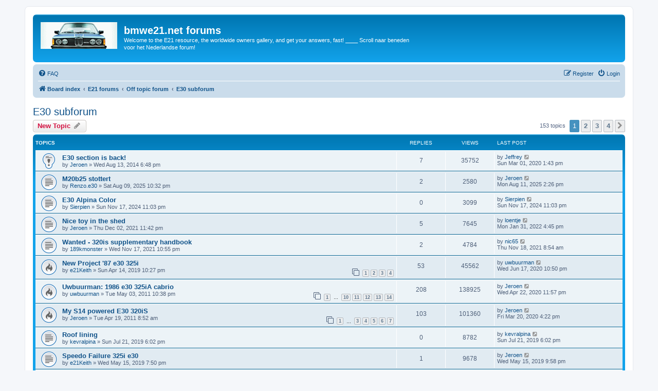

--- FILE ---
content_type: text/html; charset=UTF-8
request_url: https://www.bmwe21.net/forum/viewforum.php?f=71&sid=43a3b5037cd68904888da80da23d39e0
body_size: 9706
content:
<!DOCTYPE html>
<html dir="ltr" lang="en-gb">
<head>
<meta charset="utf-8" />
<meta http-equiv="X-UA-Compatible" content="IE=edge">
<meta name="viewport" content="width=device-width, initial-scale=1" />

<title>E30 subforum - bmwe21.net forums</title>


	<link rel="canonical" href="https://www.bmwe21.net/forum/viewforum.php?f=71">

<!--
	phpBB style name: prosilver
	Based on style:   prosilver (this is the default phpBB3 style)
	Original author:  Tom Beddard ( http://www.subBlue.com/ )
	Modified by:
-->

<link href="./assets/css/font-awesome.min.css?assets_version=104" rel="stylesheet">
<link href="./styles/prosilver/theme/stylesheet.css?assets_version=104" rel="stylesheet">
<link href="./styles/prosilver/theme/en/stylesheet.css?assets_version=104" rel="stylesheet">




<!--[if lte IE 9]>
	<link href="./styles/prosilver/theme/tweaks.css?assets_version=104" rel="stylesheet">
<![endif]-->





</head>
<body id="phpbb" class="nojs notouch section-viewforum ltr ">


<div id="wrap" class="wrap">
	<a id="top" class="top-anchor" accesskey="t"></a>
	<div id="page-header">
		<div class="headerbar" role="banner">
					<div class="inner">

			<div id="site-description" class="site-description">
		<a id="logo" class="logo" href="./index.php?sid=d798cfb782e6313fa7d5872ebb67ca96" title="Board index">
					<span class="site_logo"></span>
				</a>
				<h1>bmwe21.net forums</h1>
				<p>Welcome to the E21 resource, the worldwide owners gallery, and get your answers, fast! ____ Scroll naar beneden voor het Nederlandse forum!</p>
				<p class="skiplink"><a href="#start_here">Skip to content</a></p>
			</div>

									
			</div>
					</div>
				<div class="navbar" role="navigation">
	<div class="inner">

	<ul id="nav-main" class="nav-main linklist" role="menubar">

		<li id="quick-links" class="quick-links dropdown-container responsive-menu hidden" data-skip-responsive="true">
			<a href="#" class="dropdown-trigger">
				<i class="icon fa-bars fa-fw" aria-hidden="true"></i><span>Quick links</span>
			</a>
			<div class="dropdown">
				<div class="pointer"><div class="pointer-inner"></div></div>
				<ul class="dropdown-contents" role="menu">
					
					
										<li class="separator"></li>

									</ul>
			</div>
		</li>

				<li data-skip-responsive="true">
			<a href="/forum/app.php/help/faq?sid=d798cfb782e6313fa7d5872ebb67ca96" rel="help" title="Frequently Asked Questions" role="menuitem">
				<i class="icon fa-question-circle fa-fw" aria-hidden="true"></i><span>FAQ</span>
			</a>
		</li>
						
			<li class="rightside"  data-skip-responsive="true">
			<a href="./ucp.php?mode=login&amp;redirect=viewforum.php%3Ff%3D71&amp;sid=d798cfb782e6313fa7d5872ebb67ca96" title="Login" accesskey="x" role="menuitem">
				<i class="icon fa-power-off fa-fw" aria-hidden="true"></i><span>Login</span>
			</a>
		</li>
					<li class="rightside" data-skip-responsive="true">
				<a href="./ucp.php?mode=register&amp;sid=d798cfb782e6313fa7d5872ebb67ca96" role="menuitem">
					<i class="icon fa-pencil-square-o  fa-fw" aria-hidden="true"></i><span>Register</span>
				</a>
			</li>
						</ul>

	<ul id="nav-breadcrumbs" class="nav-breadcrumbs linklist navlinks" role="menubar">
				
		
		<li class="breadcrumbs" itemscope itemtype="https://schema.org/BreadcrumbList">

			
							<span class="crumb" itemtype="https://schema.org/ListItem" itemprop="itemListElement" itemscope><a itemprop="item" href="./index.php?sid=d798cfb782e6313fa7d5872ebb67ca96" accesskey="h" data-navbar-reference="index"><i class="icon fa-home fa-fw"></i><span itemprop="name">Board index</span></a><meta itemprop="position" content="1" /></span>

											
								<span class="crumb" itemtype="https://schema.org/ListItem" itemprop="itemListElement" itemscope data-forum-id="28"><a itemprop="item" href="./viewforum.php?f=28&amp;sid=d798cfb782e6313fa7d5872ebb67ca96"><span itemprop="name">E21 forums</span></a><meta itemprop="position" content="2" /></span>
															
								<span class="crumb" itemtype="https://schema.org/ListItem" itemprop="itemListElement" itemscope data-forum-id="59"><a itemprop="item" href="./viewforum.php?f=59&amp;sid=d798cfb782e6313fa7d5872ebb67ca96"><span itemprop="name">Off topic forum</span></a><meta itemprop="position" content="3" /></span>
															
								<span class="crumb" itemtype="https://schema.org/ListItem" itemprop="itemListElement" itemscope data-forum-id="71"><a itemprop="item" href="./viewforum.php?f=71&amp;sid=d798cfb782e6313fa7d5872ebb67ca96"><span itemprop="name">E30 subforum</span></a><meta itemprop="position" content="4" /></span>
							
					</li>

		
			</ul>

	</div>
</div>
	</div>

	
	<a id="start_here" class="anchor"></a>
	<div id="page-body" class="page-body" role="main">
		

		<h2 class="forum-title"><a href="./viewforum.php?f=71&amp;sid=d798cfb782e6313fa7d5872ebb67ca96">E30 subforum</a></h2>



	<div class="action-bar bar-top">

				
		<a href="./posting.php?mode=post&amp;f=71&amp;sid=d798cfb782e6313fa7d5872ebb67ca96" class="button" title="Post a new topic">
							<span>New Topic</span> <i class="icon fa-pencil fa-fw" aria-hidden="true"></i>
					</a>
				
	
	<div class="pagination">
				153 topics
					<ul>
		<li class="active"><span>1</span></li>
				<li><a class="button" href="./viewforum.php?f=71&amp;sid=d798cfb782e6313fa7d5872ebb67ca96&amp;start=50" role="button">2</a></li>
				<li><a class="button" href="./viewforum.php?f=71&amp;sid=d798cfb782e6313fa7d5872ebb67ca96&amp;start=100" role="button">3</a></li>
				<li><a class="button" href="./viewforum.php?f=71&amp;sid=d798cfb782e6313fa7d5872ebb67ca96&amp;start=150" role="button">4</a></li>
				<li class="arrow next"><a class="button button-icon-only" href="./viewforum.php?f=71&amp;sid=d798cfb782e6313fa7d5872ebb67ca96&amp;start=50" rel="next" role="button"><i class="icon fa-chevron-right fa-fw" aria-hidden="true"></i><span class="sr-only">Next</span></a></li>
	</ul>
			</div>

	</div>




	
			<div class="forumbg">
		<div class="inner">
		<ul class="topiclist">
			<li class="header">
				<dl class="row-item">
					<dt><div class="list-inner">Topics</div></dt>
					<dd class="posts">Replies</dd>
					<dd class="views">Views</dd>
					<dd class="lastpost"><span>Last post</span></dd>
				</dl>
			</li>
		</ul>
		<ul class="topiclist topics">
	
				<li class="row bg1 sticky">
						<dl class="row-item sticky_read">
				<dt title="No unread posts">
										<div class="list-inner">
																		<a href="./viewtopic.php?t=22833&amp;sid=d798cfb782e6313fa7d5872ebb67ca96" class="topictitle">E30 section is back!</a>																								<br />
						
												<div class="responsive-show" style="display: none;">
							Last post by <a href="./memberlist.php?mode=viewprofile&amp;u=5176&amp;sid=d798cfb782e6313fa7d5872ebb67ca96" class="username">Jeffrey</a> &laquo; <a href="./viewtopic.php?p=312267&amp;sid=d798cfb782e6313fa7d5872ebb67ca96#p312267" title="Go to last post"><time datetime="2020-03-01T12:43:28+00:00">Sun Mar 01, 2020 1:43 pm</time></a>
													</div>
														<span class="responsive-show left-box" style="display: none;">Replies: <strong>7</strong></span>
													
						<div class="topic-poster responsive-hide left-box">
																												by <a href="./memberlist.php?mode=viewprofile&amp;u=2&amp;sid=d798cfb782e6313fa7d5872ebb67ca96" class="username">Jeroen</a> &raquo; <time datetime="2014-08-13T16:48:41+00:00">Wed Aug 13, 2014 6:48 pm</time>
																				</div>

						
											</div>
				</dt>
				<dd class="posts">7 <dfn>Replies</dfn></dd>
				<dd class="views">35752 <dfn>Views</dfn></dd>
				<dd class="lastpost">
					<span><dfn>Last post </dfn>by <a href="./memberlist.php?mode=viewprofile&amp;u=5176&amp;sid=d798cfb782e6313fa7d5872ebb67ca96" class="username">Jeffrey</a>													<a href="./viewtopic.php?p=312267&amp;sid=d798cfb782e6313fa7d5872ebb67ca96#p312267" title="Go to last post">
								<i class="icon fa-external-link-square fa-fw icon-lightgray icon-md" aria-hidden="true"></i><span class="sr-only"></span>
							</a>
												<br /><time datetime="2020-03-01T12:43:28+00:00">Sun Mar 01, 2020 1:43 pm</time>
					</span>
				</dd>
			</dl>
					</li>
		
	

	
	
				<li class="row bg2">
						<dl class="row-item topic_read">
				<dt title="No unread posts">
										<div class="list-inner">
																		<a href="./viewtopic.php?t=28693&amp;sid=d798cfb782e6313fa7d5872ebb67ca96" class="topictitle">M20b25 stottert</a>																								<br />
						
												<div class="responsive-show" style="display: none;">
							Last post by <a href="./memberlist.php?mode=viewprofile&amp;u=2&amp;sid=d798cfb782e6313fa7d5872ebb67ca96" class="username">Jeroen</a> &laquo; <a href="./viewtopic.php?p=330936&amp;sid=d798cfb782e6313fa7d5872ebb67ca96#p330936" title="Go to last post"><time datetime="2025-08-11T12:26:30+00:00">Mon Aug 11, 2025 2:26 pm</time></a>
													</div>
														<span class="responsive-show left-box" style="display: none;">Replies: <strong>2</strong></span>
													
						<div class="topic-poster responsive-hide left-box">
																												by <a href="./memberlist.php?mode=viewprofile&amp;u=21424&amp;sid=d798cfb782e6313fa7d5872ebb67ca96" class="username">Renzo.e30</a> &raquo; <time datetime="2025-08-09T20:32:52+00:00">Sat Aug 09, 2025 10:32 pm</time>
																				</div>

						
											</div>
				</dt>
				<dd class="posts">2 <dfn>Replies</dfn></dd>
				<dd class="views">2580 <dfn>Views</dfn></dd>
				<dd class="lastpost">
					<span><dfn>Last post </dfn>by <a href="./memberlist.php?mode=viewprofile&amp;u=2&amp;sid=d798cfb782e6313fa7d5872ebb67ca96" class="username">Jeroen</a>													<a href="./viewtopic.php?p=330936&amp;sid=d798cfb782e6313fa7d5872ebb67ca96#p330936" title="Go to last post">
								<i class="icon fa-external-link-square fa-fw icon-lightgray icon-md" aria-hidden="true"></i><span class="sr-only"></span>
							</a>
												<br /><time datetime="2025-08-11T12:26:30+00:00">Mon Aug 11, 2025 2:26 pm</time>
					</span>
				</dd>
			</dl>
					</li>
		
	

	
	
				<li class="row bg1">
						<dl class="row-item topic_read">
				<dt title="No unread posts">
										<div class="list-inner">
																		<a href="./viewtopic.php?t=28588&amp;sid=d798cfb782e6313fa7d5872ebb67ca96" class="topictitle">E30 Alpina Color</a>																								<br />
						
												<div class="responsive-show" style="display: none;">
							Last post by <a href="./memberlist.php?mode=viewprofile&amp;u=402&amp;sid=d798cfb782e6313fa7d5872ebb67ca96" class="username">Sierpien</a> &laquo; <a href="./viewtopic.php?p=329622&amp;sid=d798cfb782e6313fa7d5872ebb67ca96#p329622" title="Go to last post"><time datetime="2024-11-17T22:03:49+00:00">Sun Nov 17, 2024 11:03 pm</time></a>
													</div>
													
						<div class="topic-poster responsive-hide left-box">
																												by <a href="./memberlist.php?mode=viewprofile&amp;u=402&amp;sid=d798cfb782e6313fa7d5872ebb67ca96" class="username">Sierpien</a> &raquo; <time datetime="2024-11-17T22:03:49+00:00">Sun Nov 17, 2024 11:03 pm</time>
																				</div>

						
											</div>
				</dt>
				<dd class="posts">0 <dfn>Replies</dfn></dd>
				<dd class="views">3099 <dfn>Views</dfn></dd>
				<dd class="lastpost">
					<span><dfn>Last post </dfn>by <a href="./memberlist.php?mode=viewprofile&amp;u=402&amp;sid=d798cfb782e6313fa7d5872ebb67ca96" class="username">Sierpien</a>													<a href="./viewtopic.php?p=329622&amp;sid=d798cfb782e6313fa7d5872ebb67ca96#p329622" title="Go to last post">
								<i class="icon fa-external-link-square fa-fw icon-lightgray icon-md" aria-hidden="true"></i><span class="sr-only"></span>
							</a>
												<br /><time datetime="2024-11-17T22:03:49+00:00">Sun Nov 17, 2024 11:03 pm</time>
					</span>
				</dd>
			</dl>
					</li>
		
	

	
	
				<li class="row bg2">
						<dl class="row-item topic_read">
				<dt title="No unread posts">
										<div class="list-inner">
																		<a href="./viewtopic.php?t=28017&amp;sid=d798cfb782e6313fa7d5872ebb67ca96" class="topictitle">Nice toy in the shed</a>																								<br />
						
												<div class="responsive-show" style="display: none;">
							Last post by <a href="./memberlist.php?mode=viewprofile&amp;u=3179&amp;sid=d798cfb782e6313fa7d5872ebb67ca96" class="username">loentje</a> &laquo; <a href="./viewtopic.php?p=321463&amp;sid=d798cfb782e6313fa7d5872ebb67ca96#p321463" title="Go to last post"><time datetime="2022-01-31T15:45:17+00:00">Mon Jan 31, 2022 4:45 pm</time></a>
													</div>
														<span class="responsive-show left-box" style="display: none;">Replies: <strong>5</strong></span>
													
						<div class="topic-poster responsive-hide left-box">
																												by <a href="./memberlist.php?mode=viewprofile&amp;u=2&amp;sid=d798cfb782e6313fa7d5872ebb67ca96" class="username">Jeroen</a> &raquo; <time datetime="2021-12-02T22:42:06+00:00">Thu Dec 02, 2021 11:42 pm</time>
																				</div>

						
											</div>
				</dt>
				<dd class="posts">5 <dfn>Replies</dfn></dd>
				<dd class="views">7645 <dfn>Views</dfn></dd>
				<dd class="lastpost">
					<span><dfn>Last post </dfn>by <a href="./memberlist.php?mode=viewprofile&amp;u=3179&amp;sid=d798cfb782e6313fa7d5872ebb67ca96" class="username">loentje</a>													<a href="./viewtopic.php?p=321463&amp;sid=d798cfb782e6313fa7d5872ebb67ca96#p321463" title="Go to last post">
								<i class="icon fa-external-link-square fa-fw icon-lightgray icon-md" aria-hidden="true"></i><span class="sr-only"></span>
							</a>
												<br /><time datetime="2022-01-31T15:45:17+00:00">Mon Jan 31, 2022 4:45 pm</time>
					</span>
				</dd>
			</dl>
					</li>
		
	

	
	
				<li class="row bg1">
						<dl class="row-item topic_read">
				<dt title="No unread posts">
										<div class="list-inner">
																		<a href="./viewtopic.php?t=28010&amp;sid=d798cfb782e6313fa7d5872ebb67ca96" class="topictitle">Wanted - 320is supplementary handbook</a>																								<br />
						
												<div class="responsive-show" style="display: none;">
							Last post by <a href="./memberlist.php?mode=viewprofile&amp;u=19680&amp;sid=d798cfb782e6313fa7d5872ebb67ca96" class="username">nic65</a> &laquo; <a href="./viewtopic.php?p=320808&amp;sid=d798cfb782e6313fa7d5872ebb67ca96#p320808" title="Go to last post"><time datetime="2021-11-18T07:54:32+00:00">Thu Nov 18, 2021 8:54 am</time></a>
													</div>
														<span class="responsive-show left-box" style="display: none;">Replies: <strong>2</strong></span>
													
						<div class="topic-poster responsive-hide left-box">
																												by <a href="./memberlist.php?mode=viewprofile&amp;u=334&amp;sid=d798cfb782e6313fa7d5872ebb67ca96" class="username">189kmonster</a> &raquo; <time datetime="2021-11-17T21:55:12+00:00">Wed Nov 17, 2021 10:55 pm</time>
																				</div>

						
											</div>
				</dt>
				<dd class="posts">2 <dfn>Replies</dfn></dd>
				<dd class="views">4784 <dfn>Views</dfn></dd>
				<dd class="lastpost">
					<span><dfn>Last post </dfn>by <a href="./memberlist.php?mode=viewprofile&amp;u=19680&amp;sid=d798cfb782e6313fa7d5872ebb67ca96" class="username">nic65</a>													<a href="./viewtopic.php?p=320808&amp;sid=d798cfb782e6313fa7d5872ebb67ca96#p320808" title="Go to last post">
								<i class="icon fa-external-link-square fa-fw icon-lightgray icon-md" aria-hidden="true"></i><span class="sr-only"></span>
							</a>
												<br /><time datetime="2021-11-18T07:54:32+00:00">Thu Nov 18, 2021 8:54 am</time>
					</span>
				</dd>
			</dl>
					</li>
		
	

	
	
				<li class="row bg2">
						<dl class="row-item topic_read_hot">
				<dt title="No unread posts">
										<div class="list-inner">
																		<a href="./viewtopic.php?t=27330&amp;sid=d798cfb782e6313fa7d5872ebb67ca96" class="topictitle">New Project '87 e30 325i</a>																								<br />
						
												<div class="responsive-show" style="display: none;">
							Last post by <a href="./memberlist.php?mode=viewprofile&amp;u=3795&amp;sid=d798cfb782e6313fa7d5872ebb67ca96" class="username">uwbuurman</a> &laquo; <a href="./viewtopic.php?p=314167&amp;sid=d798cfb782e6313fa7d5872ebb67ca96#p314167" title="Go to last post"><time datetime="2020-06-17T20:50:10+00:00">Wed Jun 17, 2020 10:50 pm</time></a>
													</div>
														<span class="responsive-show left-box" style="display: none;">Replies: <strong>53</strong></span>
													
						<div class="topic-poster responsive-hide left-box">
																												by <a href="./memberlist.php?mode=viewprofile&amp;u=11208&amp;sid=d798cfb782e6313fa7d5872ebb67ca96" class="username">e21Keith</a> &raquo; <time datetime="2019-04-14T20:27:15+00:00">Sun Apr 14, 2019 10:27 pm</time>
																				</div>

												<div class="pagination">
							<span><i class="icon fa-clone fa-fw" aria-hidden="true"></i></span>
							<ul>
															<li><a class="button" href="./viewtopic.php?t=27330&amp;sid=d798cfb782e6313fa7d5872ebb67ca96">1</a></li>
																							<li><a class="button" href="./viewtopic.php?t=27330&amp;sid=d798cfb782e6313fa7d5872ebb67ca96&amp;start=15">2</a></li>
																							<li><a class="button" href="./viewtopic.php?t=27330&amp;sid=d798cfb782e6313fa7d5872ebb67ca96&amp;start=30">3</a></li>
																							<li><a class="button" href="./viewtopic.php?t=27330&amp;sid=d798cfb782e6313fa7d5872ebb67ca96&amp;start=45">4</a></li>
																																													</ul>
						</div>
						
											</div>
				</dt>
				<dd class="posts">53 <dfn>Replies</dfn></dd>
				<dd class="views">45562 <dfn>Views</dfn></dd>
				<dd class="lastpost">
					<span><dfn>Last post </dfn>by <a href="./memberlist.php?mode=viewprofile&amp;u=3795&amp;sid=d798cfb782e6313fa7d5872ebb67ca96" class="username">uwbuurman</a>													<a href="./viewtopic.php?p=314167&amp;sid=d798cfb782e6313fa7d5872ebb67ca96#p314167" title="Go to last post">
								<i class="icon fa-external-link-square fa-fw icon-lightgray icon-md" aria-hidden="true"></i><span class="sr-only"></span>
							</a>
												<br /><time datetime="2020-06-17T20:50:10+00:00">Wed Jun 17, 2020 10:50 pm</time>
					</span>
				</dd>
			</dl>
					</li>
		
	

	
	
				<li class="row bg1">
						<dl class="row-item topic_read_hot">
				<dt title="No unread posts">
										<div class="list-inner">
																		<a href="./viewtopic.php?t=14816&amp;sid=d798cfb782e6313fa7d5872ebb67ca96" class="topictitle">Uwbuurman: 1986 e30 325iA cabrio</a>																								<br />
						
												<div class="responsive-show" style="display: none;">
							Last post by <a href="./memberlist.php?mode=viewprofile&amp;u=2&amp;sid=d798cfb782e6313fa7d5872ebb67ca96" class="username">Jeroen</a> &laquo; <a href="./viewtopic.php?p=313218&amp;sid=d798cfb782e6313fa7d5872ebb67ca96#p313218" title="Go to last post"><time datetime="2020-04-22T21:57:11+00:00">Wed Apr 22, 2020 11:57 pm</time></a>
													</div>
														<span class="responsive-show left-box" style="display: none;">Replies: <strong>208</strong></span>
													
						<div class="topic-poster responsive-hide left-box">
																												by <a href="./memberlist.php?mode=viewprofile&amp;u=3795&amp;sid=d798cfb782e6313fa7d5872ebb67ca96" class="username">uwbuurman</a> &raquo; <time datetime="2011-05-03T20:38:38+00:00">Tue May 03, 2011 10:38 pm</time>
																				</div>

												<div class="pagination">
							<span><i class="icon fa-clone fa-fw" aria-hidden="true"></i></span>
							<ul>
															<li><a class="button" href="./viewtopic.php?t=14816&amp;sid=d798cfb782e6313fa7d5872ebb67ca96">1</a></li>
																							<li class="ellipsis"><span>…</span></li>
																							<li><a class="button" href="./viewtopic.php?t=14816&amp;sid=d798cfb782e6313fa7d5872ebb67ca96&amp;start=135">10</a></li>
																							<li><a class="button" href="./viewtopic.php?t=14816&amp;sid=d798cfb782e6313fa7d5872ebb67ca96&amp;start=150">11</a></li>
																							<li><a class="button" href="./viewtopic.php?t=14816&amp;sid=d798cfb782e6313fa7d5872ebb67ca96&amp;start=165">12</a></li>
																							<li><a class="button" href="./viewtopic.php?t=14816&amp;sid=d798cfb782e6313fa7d5872ebb67ca96&amp;start=180">13</a></li>
																							<li><a class="button" href="./viewtopic.php?t=14816&amp;sid=d798cfb782e6313fa7d5872ebb67ca96&amp;start=195">14</a></li>
																																													</ul>
						</div>
						
											</div>
				</dt>
				<dd class="posts">208 <dfn>Replies</dfn></dd>
				<dd class="views">138925 <dfn>Views</dfn></dd>
				<dd class="lastpost">
					<span><dfn>Last post </dfn>by <a href="./memberlist.php?mode=viewprofile&amp;u=2&amp;sid=d798cfb782e6313fa7d5872ebb67ca96" class="username">Jeroen</a>													<a href="./viewtopic.php?p=313218&amp;sid=d798cfb782e6313fa7d5872ebb67ca96#p313218" title="Go to last post">
								<i class="icon fa-external-link-square fa-fw icon-lightgray icon-md" aria-hidden="true"></i><span class="sr-only"></span>
							</a>
												<br /><time datetime="2020-04-22T21:57:11+00:00">Wed Apr 22, 2020 11:57 pm</time>
					</span>
				</dd>
			</dl>
					</li>
		
	

	
	
				<li class="row bg2">
						<dl class="row-item topic_read_hot">
				<dt title="No unread posts">
										<div class="list-inner">
																		<a href="./viewtopic.php?t=14661&amp;sid=d798cfb782e6313fa7d5872ebb67ca96" class="topictitle">My S14 powered E30 320iS</a>																								<br />
						
												<div class="responsive-show" style="display: none;">
							Last post by <a href="./memberlist.php?mode=viewprofile&amp;u=2&amp;sid=d798cfb782e6313fa7d5872ebb67ca96" class="username">Jeroen</a> &laquo; <a href="./viewtopic.php?p=312678&amp;sid=d798cfb782e6313fa7d5872ebb67ca96#p312678" title="Go to last post"><time datetime="2020-03-20T15:22:51+00:00">Fri Mar 20, 2020 4:22 pm</time></a>
													</div>
														<span class="responsive-show left-box" style="display: none;">Replies: <strong>103</strong></span>
													
						<div class="topic-poster responsive-hide left-box">
																												by <a href="./memberlist.php?mode=viewprofile&amp;u=2&amp;sid=d798cfb782e6313fa7d5872ebb67ca96" class="username">Jeroen</a> &raquo; <time datetime="2011-04-19T06:52:34+00:00">Tue Apr 19, 2011 8:52 am</time>
																				</div>

												<div class="pagination">
							<span><i class="icon fa-clone fa-fw" aria-hidden="true"></i></span>
							<ul>
															<li><a class="button" href="./viewtopic.php?t=14661&amp;sid=d798cfb782e6313fa7d5872ebb67ca96">1</a></li>
																							<li class="ellipsis"><span>…</span></li>
																							<li><a class="button" href="./viewtopic.php?t=14661&amp;sid=d798cfb782e6313fa7d5872ebb67ca96&amp;start=30">3</a></li>
																							<li><a class="button" href="./viewtopic.php?t=14661&amp;sid=d798cfb782e6313fa7d5872ebb67ca96&amp;start=45">4</a></li>
																							<li><a class="button" href="./viewtopic.php?t=14661&amp;sid=d798cfb782e6313fa7d5872ebb67ca96&amp;start=60">5</a></li>
																							<li><a class="button" href="./viewtopic.php?t=14661&amp;sid=d798cfb782e6313fa7d5872ebb67ca96&amp;start=75">6</a></li>
																							<li><a class="button" href="./viewtopic.php?t=14661&amp;sid=d798cfb782e6313fa7d5872ebb67ca96&amp;start=90">7</a></li>
																																													</ul>
						</div>
						
											</div>
				</dt>
				<dd class="posts">103 <dfn>Replies</dfn></dd>
				<dd class="views">101360 <dfn>Views</dfn></dd>
				<dd class="lastpost">
					<span><dfn>Last post </dfn>by <a href="./memberlist.php?mode=viewprofile&amp;u=2&amp;sid=d798cfb782e6313fa7d5872ebb67ca96" class="username">Jeroen</a>													<a href="./viewtopic.php?p=312678&amp;sid=d798cfb782e6313fa7d5872ebb67ca96#p312678" title="Go to last post">
								<i class="icon fa-external-link-square fa-fw icon-lightgray icon-md" aria-hidden="true"></i><span class="sr-only"></span>
							</a>
												<br /><time datetime="2020-03-20T15:22:51+00:00">Fri Mar 20, 2020 4:22 pm</time>
					</span>
				</dd>
			</dl>
					</li>
		
	

	
	
				<li class="row bg1">
						<dl class="row-item topic_read">
				<dt title="No unread posts">
										<div class="list-inner">
																		<a href="./viewtopic.php?t=27436&amp;sid=d798cfb782e6313fa7d5872ebb67ca96" class="topictitle">Roof lining</a>																								<br />
						
												<div class="responsive-show" style="display: none;">
							Last post by <a href="./memberlist.php?mode=viewprofile&amp;u=8802&amp;sid=d798cfb782e6313fa7d5872ebb67ca96" class="username">kevralpina</a> &laquo; <a href="./viewtopic.php?p=309440&amp;sid=d798cfb782e6313fa7d5872ebb67ca96#p309440" title="Go to last post"><time datetime="2019-07-21T16:02:53+00:00">Sun Jul 21, 2019 6:02 pm</time></a>
													</div>
													
						<div class="topic-poster responsive-hide left-box">
																												by <a href="./memberlist.php?mode=viewprofile&amp;u=8802&amp;sid=d798cfb782e6313fa7d5872ebb67ca96" class="username">kevralpina</a> &raquo; <time datetime="2019-07-21T16:02:53+00:00">Sun Jul 21, 2019 6:02 pm</time>
																				</div>

						
											</div>
				</dt>
				<dd class="posts">0 <dfn>Replies</dfn></dd>
				<dd class="views">8782 <dfn>Views</dfn></dd>
				<dd class="lastpost">
					<span><dfn>Last post </dfn>by <a href="./memberlist.php?mode=viewprofile&amp;u=8802&amp;sid=d798cfb782e6313fa7d5872ebb67ca96" class="username">kevralpina</a>													<a href="./viewtopic.php?p=309440&amp;sid=d798cfb782e6313fa7d5872ebb67ca96#p309440" title="Go to last post">
								<i class="icon fa-external-link-square fa-fw icon-lightgray icon-md" aria-hidden="true"></i><span class="sr-only"></span>
							</a>
												<br /><time datetime="2019-07-21T16:02:53+00:00">Sun Jul 21, 2019 6:02 pm</time>
					</span>
				</dd>
			</dl>
					</li>
		
	

	
	
				<li class="row bg2">
						<dl class="row-item topic_read">
				<dt title="No unread posts">
										<div class="list-inner">
																		<a href="./viewtopic.php?t=27366&amp;sid=d798cfb782e6313fa7d5872ebb67ca96" class="topictitle">Speedo Failure 325i e30</a>																								<br />
						
												<div class="responsive-show" style="display: none;">
							Last post by <a href="./memberlist.php?mode=viewprofile&amp;u=2&amp;sid=d798cfb782e6313fa7d5872ebb67ca96" class="username">Jeroen</a> &laquo; <a href="./viewtopic.php?p=308548&amp;sid=d798cfb782e6313fa7d5872ebb67ca96#p308548" title="Go to last post"><time datetime="2019-05-15T19:58:22+00:00">Wed May 15, 2019 9:58 pm</time></a>
													</div>
														<span class="responsive-show left-box" style="display: none;">Replies: <strong>1</strong></span>
													
						<div class="topic-poster responsive-hide left-box">
																												by <a href="./memberlist.php?mode=viewprofile&amp;u=11208&amp;sid=d798cfb782e6313fa7d5872ebb67ca96" class="username">e21Keith</a> &raquo; <time datetime="2019-05-15T17:50:08+00:00">Wed May 15, 2019 7:50 pm</time>
																				</div>

						
											</div>
				</dt>
				<dd class="posts">1 <dfn>Replies</dfn></dd>
				<dd class="views">9678 <dfn>Views</dfn></dd>
				<dd class="lastpost">
					<span><dfn>Last post </dfn>by <a href="./memberlist.php?mode=viewprofile&amp;u=2&amp;sid=d798cfb782e6313fa7d5872ebb67ca96" class="username">Jeroen</a>													<a href="./viewtopic.php?p=308548&amp;sid=d798cfb782e6313fa7d5872ebb67ca96#p308548" title="Go to last post">
								<i class="icon fa-external-link-square fa-fw icon-lightgray icon-md" aria-hidden="true"></i><span class="sr-only"></span>
							</a>
												<br /><time datetime="2019-05-15T19:58:22+00:00">Wed May 15, 2019 9:58 pm</time>
					</span>
				</dd>
			</dl>
					</li>
		
	

	
	
				<li class="row bg1">
						<dl class="row-item topic_read">
				<dt title="No unread posts">
										<div class="list-inner">
																		<a href="./viewtopic.php?t=26917&amp;sid=d798cfb782e6313fa7d5872ebb67ca96" class="topictitle">Aluminium Radiator for BMW E30 320i</a>																								<br />
						
												<div class="responsive-show" style="display: none;">
							Last post by <a href="./memberlist.php?mode=viewprofile&amp;u=402&amp;sid=d798cfb782e6313fa7d5872ebb67ca96" class="username">Sierpien</a> &laquo; <a href="./viewtopic.php?p=301620&amp;sid=d798cfb782e6313fa7d5872ebb67ca96#p301620" title="Go to last post"><time datetime="2018-07-04T19:46:29+00:00">Wed Jul 04, 2018 9:46 pm</time></a>
													</div>
														<span class="responsive-show left-box" style="display: none;">Replies: <strong>2</strong></span>
													
						<div class="topic-poster responsive-hide left-box">
																												by <a href="./memberlist.php?mode=viewprofile&amp;u=402&amp;sid=d798cfb782e6313fa7d5872ebb67ca96" class="username">Sierpien</a> &raquo; <time datetime="2018-06-27T03:43:20+00:00">Wed Jun 27, 2018 5:43 am</time>
																				</div>

						
											</div>
				</dt>
				<dd class="posts">2 <dfn>Replies</dfn></dd>
				<dd class="views">9428 <dfn>Views</dfn></dd>
				<dd class="lastpost">
					<span><dfn>Last post </dfn>by <a href="./memberlist.php?mode=viewprofile&amp;u=402&amp;sid=d798cfb782e6313fa7d5872ebb67ca96" class="username">Sierpien</a>													<a href="./viewtopic.php?p=301620&amp;sid=d798cfb782e6313fa7d5872ebb67ca96#p301620" title="Go to last post">
								<i class="icon fa-external-link-square fa-fw icon-lightgray icon-md" aria-hidden="true"></i><span class="sr-only"></span>
							</a>
												<br /><time datetime="2018-07-04T19:46:29+00:00">Wed Jul 04, 2018 9:46 pm</time>
					</span>
				</dd>
			</dl>
					</li>
		
	

	
	
				<li class="row bg2">
						<dl class="row-item topic_read">
				<dt title="No unread posts">
										<div class="list-inner">
																		<a href="./viewtopic.php?t=24316&amp;sid=d798cfb782e6313fa7d5872ebb67ca96" class="topictitle">e30 325i cabriolet 1987</a>																								<br />
						
												<div class="responsive-show" style="display: none;">
							Last post by <a href="./memberlist.php?mode=viewprofile&amp;u=3179&amp;sid=d798cfb782e6313fa7d5872ebb67ca96" class="username">loentje</a> &laquo; <a href="./viewtopic.php?p=300309&amp;sid=d798cfb782e6313fa7d5872ebb67ca96#p300309" title="Go to last post"><time datetime="2018-04-25T08:27:40+00:00">Wed Apr 25, 2018 10:27 am</time></a>
													</div>
														<span class="responsive-show left-box" style="display: none;">Replies: <strong>4</strong></span>
													
						<div class="topic-poster responsive-hide left-box">
																												by <a href="./memberlist.php?mode=viewprofile&amp;u=3179&amp;sid=d798cfb782e6313fa7d5872ebb67ca96" class="username">loentje</a> &raquo; <time datetime="2015-06-18T09:55:32+00:00">Thu Jun 18, 2015 11:55 am</time>
																				</div>

						
											</div>
				</dt>
				<dd class="posts">4 <dfn>Replies</dfn></dd>
				<dd class="views">12366 <dfn>Views</dfn></dd>
				<dd class="lastpost">
					<span><dfn>Last post </dfn>by <a href="./memberlist.php?mode=viewprofile&amp;u=3179&amp;sid=d798cfb782e6313fa7d5872ebb67ca96" class="username">loentje</a>													<a href="./viewtopic.php?p=300309&amp;sid=d798cfb782e6313fa7d5872ebb67ca96#p300309" title="Go to last post">
								<i class="icon fa-external-link-square fa-fw icon-lightgray icon-md" aria-hidden="true"></i><span class="sr-only"></span>
							</a>
												<br /><time datetime="2018-04-25T08:27:40+00:00">Wed Apr 25, 2018 10:27 am</time>
					</span>
				</dd>
			</dl>
					</li>
		
	

	
	
				<li class="row bg1">
						<dl class="row-item topic_read">
				<dt title="No unread posts">
										<div class="list-inner">
																		<a href="./viewtopic.php?t=26474&amp;sid=d798cfb782e6313fa7d5872ebb67ca96" class="topictitle">For sale: 5speed manual Getrag 240 for e30</a>																								<br />
						
												<div class="responsive-show" style="display: none;">
							Last post by <a href="./memberlist.php?mode=viewprofile&amp;u=12343&amp;sid=d798cfb782e6313fa7d5872ebb67ca96" class="username">giorgio2g</a> &laquo; <a href="./viewtopic.php?p=294611&amp;sid=d798cfb782e6313fa7d5872ebb67ca96#p294611" title="Go to last post"><time datetime="2017-07-04T15:33:37+00:00">Tue Jul 04, 2017 5:33 pm</time></a>
													</div>
													
						<div class="topic-poster responsive-hide left-box">
																												by <a href="./memberlist.php?mode=viewprofile&amp;u=12343&amp;sid=d798cfb782e6313fa7d5872ebb67ca96" class="username">giorgio2g</a> &raquo; <time datetime="2017-07-04T15:33:37+00:00">Tue Jul 04, 2017 5:33 pm</time>
																				</div>

						
											</div>
				</dt>
				<dd class="posts">0 <dfn>Replies</dfn></dd>
				<dd class="views">9655 <dfn>Views</dfn></dd>
				<dd class="lastpost">
					<span><dfn>Last post </dfn>by <a href="./memberlist.php?mode=viewprofile&amp;u=12343&amp;sid=d798cfb782e6313fa7d5872ebb67ca96" class="username">giorgio2g</a>													<a href="./viewtopic.php?p=294611&amp;sid=d798cfb782e6313fa7d5872ebb67ca96#p294611" title="Go to last post">
								<i class="icon fa-external-link-square fa-fw icon-lightgray icon-md" aria-hidden="true"></i><span class="sr-only"></span>
							</a>
												<br /><time datetime="2017-07-04T15:33:37+00:00">Tue Jul 04, 2017 5:33 pm</time>
					</span>
				</dd>
			</dl>
					</li>
		
	

	
	
				<li class="row bg2">
						<dl class="row-item topic_moved">
				<dt title="Moved topic">
										<div class="list-inner">
																		<a href="./viewtopic.php?t=26456&amp;sid=d798cfb782e6313fa7d5872ebb67ca96" class="topictitle">Motor S14 houdt in bij gas geven!</a>																								<br />
						
												<div class="responsive-show" style="display: none;">
							Last post by <a href="./memberlist.php?mode=viewprofile&amp;u=12350&amp;sid=d798cfb782e6313fa7d5872ebb67ca96" class="username">BMWPower</a> &laquo; <a href="./viewtopic.php?p=294644&amp;sid=d798cfb782e6313fa7d5872ebb67ca96#p294644" title="Go to last post"><time datetime="2017-07-05T04:50:54+00:00">Wed Jul 05, 2017 6:50 am</time></a>
													</div>
														<span class="responsive-show left-box" style="display: none;">Replies: <strong>19</strong></span>
													
						<div class="topic-poster responsive-hide left-box">
																												by <a href="./memberlist.php?mode=viewprofile&amp;u=12350&amp;sid=d798cfb782e6313fa7d5872ebb67ca96" class="username">BMWPower</a> &raquo; <time datetime="2017-06-27T16:15:35+00:00">Tue Jun 27, 2017 6:15 pm</time>
																				</div>

												<div class="pagination">
							<span><i class="icon fa-clone fa-fw" aria-hidden="true"></i></span>
							<ul>
															<li><a class="button" href="./viewtopic.php?t=26456&amp;sid=d798cfb782e6313fa7d5872ebb67ca96">1</a></li>
																							<li><a class="button" href="./viewtopic.php?t=26456&amp;sid=d798cfb782e6313fa7d5872ebb67ca96&amp;start=15">2</a></li>
																																													</ul>
						</div>
						
											</div>
				</dt>
				<dd class="posts">19 <dfn>Replies</dfn></dd>
				<dd class="views">29712 <dfn>Views</dfn></dd>
				<dd class="lastpost">
					<span><dfn>Last post </dfn>by <a href="./memberlist.php?mode=viewprofile&amp;u=12350&amp;sid=d798cfb782e6313fa7d5872ebb67ca96" class="username">BMWPower</a>													<a href="./viewtopic.php?p=294644&amp;sid=d798cfb782e6313fa7d5872ebb67ca96#p294644" title="Go to last post">
								<i class="icon fa-external-link-square fa-fw icon-lightgray icon-md" aria-hidden="true"></i><span class="sr-only"></span>
							</a>
												<br /><time datetime="2017-07-05T04:50:54+00:00">Wed Jul 05, 2017 6:50 am</time>
					</span>
				</dd>
			</dl>
					</li>
		
	

	
	
				<li class="row bg1">
						<dl class="row-item topic_read_hot">
				<dt title="No unread posts">
										<div class="list-inner">
																		<a href="./viewtopic.php?t=26060&amp;sid=d798cfb782e6313fa7d5872ebb67ca96" class="topictitle">FS 88E30 M3</a>																								<br />
						
												<div class="responsive-show" style="display: none;">
							Last post by <a href="./memberlist.php?mode=viewprofile&amp;u=2&amp;sid=d798cfb782e6313fa7d5872ebb67ca96" class="username">Jeroen</a> &laquo; <a href="./viewtopic.php?p=293025&amp;sid=d798cfb782e6313fa7d5872ebb67ca96#p293025" title="Go to last post"><time datetime="2017-05-16T05:45:07+00:00">Tue May 16, 2017 7:45 am</time></a>
													</div>
														<span class="responsive-show left-box" style="display: none;">Replies: <strong>7</strong></span>
													
						<div class="topic-poster responsive-hide left-box">
																												by <a href="./memberlist.php?mode=viewprofile&amp;u=12285&amp;sid=d798cfb782e6313fa7d5872ebb67ca96" class="username">BrunoT</a> &raquo; <time datetime="2016-12-31T09:34:19+00:00">Sat Dec 31, 2016 10:34 am</time>
																				</div>

						
											</div>
				</dt>
				<dd class="posts">7 <dfn>Replies</dfn></dd>
				<dd class="views">13111 <dfn>Views</dfn></dd>
				<dd class="lastpost">
					<span><dfn>Last post </dfn>by <a href="./memberlist.php?mode=viewprofile&amp;u=2&amp;sid=d798cfb782e6313fa7d5872ebb67ca96" class="username">Jeroen</a>													<a href="./viewtopic.php?p=293025&amp;sid=d798cfb782e6313fa7d5872ebb67ca96#p293025" title="Go to last post">
								<i class="icon fa-external-link-square fa-fw icon-lightgray icon-md" aria-hidden="true"></i><span class="sr-only"></span>
							</a>
												<br /><time datetime="2017-05-16T05:45:07+00:00">Tue May 16, 2017 7:45 am</time>
					</span>
				</dd>
			</dl>
					</li>
		
	

	
	
				<li class="row bg2">
						<dl class="row-item topic_read_hot">
				<dt title="No unread posts">
										<div class="list-inner">
																		<a href="./viewtopic.php?t=25936&amp;sid=d798cfb782e6313fa7d5872ebb67ca96" class="topictitle">Diamond black e30 320is</a>																								<br />
						
												<div class="responsive-show" style="display: none;">
							Last post by <a href="./memberlist.php?mode=viewprofile&amp;u=160&amp;sid=d798cfb782e6313fa7d5872ebb67ca96" class="username">arshad76</a> &laquo; <a href="./viewtopic.php?p=289648&amp;sid=d798cfb782e6313fa7d5872ebb67ca96#p289648" title="Go to last post"><time datetime="2017-02-18T20:58:05+00:00">Sat Feb 18, 2017 9:58 pm</time></a>
													</div>
														<span class="responsive-show left-box" style="display: none;">Replies: <strong>8</strong></span>
													
						<div class="topic-poster responsive-hide left-box">
																												by <a href="./memberlist.php?mode=viewprofile&amp;u=10&amp;sid=d798cfb782e6313fa7d5872ebb67ca96" class="username">gerrit323</a> &raquo; <time datetime="2016-11-06T15:46:23+00:00">Sun Nov 06, 2016 4:46 pm</time>
																				</div>

						
											</div>
				</dt>
				<dd class="posts">8 <dfn>Replies</dfn></dd>
				<dd class="views">15257 <dfn>Views</dfn></dd>
				<dd class="lastpost">
					<span><dfn>Last post </dfn>by <a href="./memberlist.php?mode=viewprofile&amp;u=160&amp;sid=d798cfb782e6313fa7d5872ebb67ca96" class="username">arshad76</a>													<a href="./viewtopic.php?p=289648&amp;sid=d798cfb782e6313fa7d5872ebb67ca96#p289648" title="Go to last post">
								<i class="icon fa-external-link-square fa-fw icon-lightgray icon-md" aria-hidden="true"></i><span class="sr-only"></span>
							</a>
												<br /><time datetime="2017-02-18T20:58:05+00:00">Sat Feb 18, 2017 9:58 pm</time>
					</span>
				</dd>
			</dl>
					</li>
		
	

	
	
				<li class="row bg1">
						<dl class="row-item topic_read_hot">
				<dt title="No unread posts">
										<div class="list-inner">
																		<a href="./viewtopic.php?t=10927&amp;sid=d798cfb782e6313fa7d5872ebb67ca96" class="topictitle">2 Door 320is for sale (nearly)</a>																								<br />
						
												<div class="responsive-show" style="display: none;">
							Last post by <a href="./memberlist.php?mode=viewprofile&amp;u=10&amp;sid=d798cfb782e6313fa7d5872ebb67ca96" class="username">gerrit323</a> &laquo; <a href="./viewtopic.php?p=289632&amp;sid=d798cfb782e6313fa7d5872ebb67ca96#p289632" title="Go to last post"><time datetime="2017-02-18T10:55:35+00:00">Sat Feb 18, 2017 11:55 am</time></a>
													</div>
														<span class="responsive-show left-box" style="display: none;">Replies: <strong>21</strong></span>
													
						<div class="topic-poster responsive-hide left-box">
																												by <a href="./memberlist.php?mode=viewprofile&amp;u=334&amp;sid=d798cfb782e6313fa7d5872ebb67ca96" class="username">189kmonster</a> &raquo; <time datetime="2010-04-26T20:17:14+00:00">Mon Apr 26, 2010 10:17 pm</time>
																				</div>

												<div class="pagination">
							<span><i class="icon fa-clone fa-fw" aria-hidden="true"></i></span>
							<ul>
															<li><a class="button" href="./viewtopic.php?t=10927&amp;sid=d798cfb782e6313fa7d5872ebb67ca96">1</a></li>
																							<li><a class="button" href="./viewtopic.php?t=10927&amp;sid=d798cfb782e6313fa7d5872ebb67ca96&amp;start=15">2</a></li>
																																													</ul>
						</div>
						
											</div>
				</dt>
				<dd class="posts">21 <dfn>Replies</dfn></dd>
				<dd class="views">29593 <dfn>Views</dfn></dd>
				<dd class="lastpost">
					<span><dfn>Last post </dfn>by <a href="./memberlist.php?mode=viewprofile&amp;u=10&amp;sid=d798cfb782e6313fa7d5872ebb67ca96" class="username">gerrit323</a>													<a href="./viewtopic.php?p=289632&amp;sid=d798cfb782e6313fa7d5872ebb67ca96#p289632" title="Go to last post">
								<i class="icon fa-external-link-square fa-fw icon-lightgray icon-md" aria-hidden="true"></i><span class="sr-only"></span>
							</a>
												<br /><time datetime="2017-02-18T10:55:35+00:00">Sat Feb 18, 2017 11:55 am</time>
					</span>
				</dd>
			</dl>
					</li>
		
	

	
	
				<li class="row bg2">
						<dl class="row-item topic_read_hot">
				<dt title="No unread posts">
										<div class="list-inner">
																		<a href="./viewtopic.php?t=25386&amp;sid=d798cfb782e6313fa7d5872ebb67ca96" class="topictitle">BMW E30 ///M3 Replica</a>																								<br />
						
												<div class="responsive-show" style="display: none;">
							Last post by <a href="./memberlist.php?mode=viewprofile&amp;u=3795&amp;sid=d798cfb782e6313fa7d5872ebb67ca96" class="username">uwbuurman</a> &laquo; <a href="./viewtopic.php?p=286064&amp;sid=d798cfb782e6313fa7d5872ebb67ca96#p286064" title="Go to last post"><time datetime="2016-11-24T09:57:27+00:00">Thu Nov 24, 2016 10:57 am</time></a>
													</div>
														<span class="responsive-show left-box" style="display: none;">Replies: <strong>21</strong></span>
													
						<div class="topic-poster responsive-hide left-box">
																												by <a href="./memberlist.php?mode=viewprofile&amp;u=2791&amp;sid=d798cfb782e6313fa7d5872ebb67ca96" class="username">Mihajlo</a> &raquo; <time datetime="2016-04-26T07:57:27+00:00">Tue Apr 26, 2016 9:57 am</time>
																				</div>

												<div class="pagination">
							<span><i class="icon fa-clone fa-fw" aria-hidden="true"></i></span>
							<ul>
															<li><a class="button" href="./viewtopic.php?t=25386&amp;sid=d798cfb782e6313fa7d5872ebb67ca96">1</a></li>
																							<li><a class="button" href="./viewtopic.php?t=25386&amp;sid=d798cfb782e6313fa7d5872ebb67ca96&amp;start=15">2</a></li>
																																													</ul>
						</div>
						
											</div>
				</dt>
				<dd class="posts">21 <dfn>Replies</dfn></dd>
				<dd class="views">26138 <dfn>Views</dfn></dd>
				<dd class="lastpost">
					<span><dfn>Last post </dfn>by <a href="./memberlist.php?mode=viewprofile&amp;u=3795&amp;sid=d798cfb782e6313fa7d5872ebb67ca96" class="username">uwbuurman</a>													<a href="./viewtopic.php?p=286064&amp;sid=d798cfb782e6313fa7d5872ebb67ca96#p286064" title="Go to last post">
								<i class="icon fa-external-link-square fa-fw icon-lightgray icon-md" aria-hidden="true"></i><span class="sr-only"></span>
							</a>
												<br /><time datetime="2016-11-24T09:57:27+00:00">Thu Nov 24, 2016 10:57 am</time>
					</span>
				</dd>
			</dl>
					</li>
		
	

	
	
				<li class="row bg1">
						<dl class="row-item topic_read_hot">
				<dt title="No unread posts">
										<div class="list-inner">
																		<a href="./viewtopic.php?t=18465&amp;sid=d798cfb782e6313fa7d5872ebb67ca96" class="topictitle">Big Red- my 1991 E30 Hartge H26</a>																								<br />
						
												<div class="responsive-show" style="display: none;">
							Last post by <a href="./memberlist.php?mode=viewprofile&amp;u=2&amp;sid=d798cfb782e6313fa7d5872ebb67ca96" class="username">Jeroen</a> &laquo; <a href="./viewtopic.php?p=285683&amp;sid=d798cfb782e6313fa7d5872ebb67ca96#p285683" title="Go to last post"><time datetime="2016-11-13T21:07:24+00:00">Sun Nov 13, 2016 10:07 pm</time></a>
													</div>
														<span class="responsive-show left-box" style="display: none;">Replies: <strong>21</strong></span>
													
						<div class="topic-poster responsive-hide left-box">
																												by <a href="./memberlist.php?mode=viewprofile&amp;u=7294&amp;sid=d798cfb782e6313fa7d5872ebb67ca96" class="username">TopCat</a> &raquo; <time datetime="2012-09-21T15:19:10+00:00">Fri Sep 21, 2012 5:19 pm</time>
																				</div>

												<div class="pagination">
							<span><i class="icon fa-clone fa-fw" aria-hidden="true"></i></span>
							<ul>
															<li><a class="button" href="./viewtopic.php?t=18465&amp;sid=d798cfb782e6313fa7d5872ebb67ca96">1</a></li>
																							<li><a class="button" href="./viewtopic.php?t=18465&amp;sid=d798cfb782e6313fa7d5872ebb67ca96&amp;start=15">2</a></li>
																																													</ul>
						</div>
						
											</div>
				</dt>
				<dd class="posts">21 <dfn>Replies</dfn></dd>
				<dd class="views">27537 <dfn>Views</dfn></dd>
				<dd class="lastpost">
					<span><dfn>Last post </dfn>by <a href="./memberlist.php?mode=viewprofile&amp;u=2&amp;sid=d798cfb782e6313fa7d5872ebb67ca96" class="username">Jeroen</a>													<a href="./viewtopic.php?p=285683&amp;sid=d798cfb782e6313fa7d5872ebb67ca96#p285683" title="Go to last post">
								<i class="icon fa-external-link-square fa-fw icon-lightgray icon-md" aria-hidden="true"></i><span class="sr-only"></span>
							</a>
												<br /><time datetime="2016-11-13T21:07:24+00:00">Sun Nov 13, 2016 10:07 pm</time>
					</span>
				</dd>
			</dl>
					</li>
		
	

	
	
				<li class="row bg2">
						<dl class="row-item topic_read_hot">
				<dt title="No unread posts">
										<div class="list-inner">
																		<a href="./viewtopic.php?t=21682&amp;sid=d798cfb782e6313fa7d5872ebb67ca96" class="topictitle">E30 pics thread</a>																								<br />
						
												<div class="responsive-show" style="display: none;">
							Last post by <a href="./memberlist.php?mode=viewprofile&amp;u=2&amp;sid=d798cfb782e6313fa7d5872ebb67ca96" class="username">Jeroen</a> &laquo; <a href="./viewtopic.php?p=284032&amp;sid=d798cfb782e6313fa7d5872ebb67ca96#p284032" title="Go to last post"><time datetime="2016-09-26T11:48:21+00:00">Mon Sep 26, 2016 1:48 pm</time></a>
													</div>
														<span class="responsive-show left-box" style="display: none;">Replies: <strong>58</strong></span>
													
						<div class="topic-poster responsive-hide left-box">
																												by <a href="./memberlist.php?mode=viewprofile&amp;u=2&amp;sid=d798cfb782e6313fa7d5872ebb67ca96" class="username">Jeroen</a> &raquo; <time datetime="2014-01-31T10:09:14+00:00">Fri Jan 31, 2014 11:09 am</time>
																				</div>

												<div class="pagination">
							<span><i class="icon fa-clone fa-fw" aria-hidden="true"></i></span>
							<ul>
															<li><a class="button" href="./viewtopic.php?t=21682&amp;sid=d798cfb782e6313fa7d5872ebb67ca96">1</a></li>
																							<li><a class="button" href="./viewtopic.php?t=21682&amp;sid=d798cfb782e6313fa7d5872ebb67ca96&amp;start=15">2</a></li>
																							<li><a class="button" href="./viewtopic.php?t=21682&amp;sid=d798cfb782e6313fa7d5872ebb67ca96&amp;start=30">3</a></li>
																							<li><a class="button" href="./viewtopic.php?t=21682&amp;sid=d798cfb782e6313fa7d5872ebb67ca96&amp;start=45">4</a></li>
																																													</ul>
						</div>
						
											</div>
				</dt>
				<dd class="posts">58 <dfn>Replies</dfn></dd>
				<dd class="views">56837 <dfn>Views</dfn></dd>
				<dd class="lastpost">
					<span><dfn>Last post </dfn>by <a href="./memberlist.php?mode=viewprofile&amp;u=2&amp;sid=d798cfb782e6313fa7d5872ebb67ca96" class="username">Jeroen</a>													<a href="./viewtopic.php?p=284032&amp;sid=d798cfb782e6313fa7d5872ebb67ca96#p284032" title="Go to last post">
								<i class="icon fa-external-link-square fa-fw icon-lightgray icon-md" aria-hidden="true"></i><span class="sr-only"></span>
							</a>
												<br /><time datetime="2016-09-26T11:48:21+00:00">Mon Sep 26, 2016 1:48 pm</time>
					</span>
				</dd>
			</dl>
					</li>
		
	

	
	
				<li class="row bg1">
						<dl class="row-item topic_read_hot">
				<dt title="No unread posts">
										<div class="list-inner">
																		<a href="./viewtopic.php?t=1563&amp;sid=d798cfb782e6313fa7d5872ebb67ca96" class="topictitle">Reinforced E30 subframe</a>																								<br />
						
												<div class="responsive-show" style="display: none;">
							Last post by <a href="./memberlist.php?mode=viewprofile&amp;u=12120&amp;sid=d798cfb782e6313fa7d5872ebb67ca96" class="username">garagistic</a> &laquo; <a href="./viewtopic.php?p=282889&amp;sid=d798cfb782e6313fa7d5872ebb67ca96#p282889" title="Go to last post"><time datetime="2016-08-30T00:20:49+00:00">Tue Aug 30, 2016 2:20 am</time></a>
													</div>
														<span class="responsive-show left-box" style="display: none;">Replies: <strong>12</strong></span>
													
						<div class="topic-poster responsive-hide left-box">
																												by <a href="./memberlist.php?mode=viewprofile&amp;u=2&amp;sid=d798cfb782e6313fa7d5872ebb67ca96" class="username">Jeroen</a> &raquo; <time datetime="2006-04-03T21:35:25+00:00">Mon Apr 03, 2006 11:35 pm</time>
																				</div>

						
											</div>
				</dt>
				<dd class="posts">12 <dfn>Replies</dfn></dd>
				<dd class="views">24990 <dfn>Views</dfn></dd>
				<dd class="lastpost">
					<span><dfn>Last post </dfn>by <a href="./memberlist.php?mode=viewprofile&amp;u=12120&amp;sid=d798cfb782e6313fa7d5872ebb67ca96" class="username">garagistic</a>													<a href="./viewtopic.php?p=282889&amp;sid=d798cfb782e6313fa7d5872ebb67ca96#p282889" title="Go to last post">
								<i class="icon fa-external-link-square fa-fw icon-lightgray icon-md" aria-hidden="true"></i><span class="sr-only"></span>
							</a>
												<br /><time datetime="2016-08-30T00:20:49+00:00">Tue Aug 30, 2016 2:20 am</time>
					</span>
				</dd>
			</dl>
					</li>
		
	

	
	
				<li class="row bg2">
						<dl class="row-item topic_read">
				<dt title="No unread posts">
										<div class="list-inner">
																		<a href="./viewtopic.php?t=25614&amp;sid=d798cfb782e6313fa7d5872ebb67ca96" class="topictitle">e30 Door Plastic Waterproof Membrane</a>																								<br />
						
												<div class="responsive-show" style="display: none;">
							Last post by <a href="./memberlist.php?mode=viewprofile&amp;u=160&amp;sid=d798cfb782e6313fa7d5872ebb67ca96" class="username">arshad76</a> &laquo; <a href="./viewtopic.php?p=280699&amp;sid=d798cfb782e6313fa7d5872ebb67ca96#p280699" title="Go to last post"><time datetime="2016-07-15T04:55:31+00:00">Fri Jul 15, 2016 6:55 am</time></a>
													</div>
														<span class="responsive-show left-box" style="display: none;">Replies: <strong>3</strong></span>
													
						<div class="topic-poster responsive-hide left-box">
																												by <a href="./memberlist.php?mode=viewprofile&amp;u=11208&amp;sid=d798cfb782e6313fa7d5872ebb67ca96" class="username">e21Keith</a> &raquo; <time datetime="2016-07-02T20:49:41+00:00">Sat Jul 02, 2016 10:49 pm</time>
																				</div>

						
											</div>
				</dt>
				<dd class="posts">3 <dfn>Replies</dfn></dd>
				<dd class="views">10379 <dfn>Views</dfn></dd>
				<dd class="lastpost">
					<span><dfn>Last post </dfn>by <a href="./memberlist.php?mode=viewprofile&amp;u=160&amp;sid=d798cfb782e6313fa7d5872ebb67ca96" class="username">arshad76</a>													<a href="./viewtopic.php?p=280699&amp;sid=d798cfb782e6313fa7d5872ebb67ca96#p280699" title="Go to last post">
								<i class="icon fa-external-link-square fa-fw icon-lightgray icon-md" aria-hidden="true"></i><span class="sr-only"></span>
							</a>
												<br /><time datetime="2016-07-15T04:55:31+00:00">Fri Jul 15, 2016 6:55 am</time>
					</span>
				</dd>
			</dl>
					</li>
		
	

	
	
				<li class="row bg1">
						<dl class="row-item topic_read">
				<dt title="No unread posts">
										<div class="list-inner">
																		<a href="./viewtopic.php?t=25601&amp;sid=d798cfb782e6313fa7d5872ebb67ca96" class="topictitle">MetallicatTim ( E30 325i )</a>																								<br />
						
												<div class="responsive-show" style="display: none;">
							Last post by <a href="./memberlist.php?mode=viewprofile&amp;u=3078&amp;sid=d798cfb782e6313fa7d5872ebb67ca96" class="username">Peter V.</a> &laquo; <a href="./viewtopic.php?p=280131&amp;sid=d798cfb782e6313fa7d5872ebb67ca96#p280131" title="Go to last post"><time datetime="2016-06-29T20:49:40+00:00">Wed Jun 29, 2016 10:49 pm</time></a>
													</div>
														<span class="responsive-show left-box" style="display: none;">Replies: <strong>4</strong></span>
													
						<div class="topic-poster responsive-hide left-box">
																												by <a href="./memberlist.php?mode=viewprofile&amp;u=12141&amp;sid=d798cfb782e6313fa7d5872ebb67ca96" class="username">MetallicatTim</a> &raquo; <time datetime="2016-06-29T06:23:46+00:00">Wed Jun 29, 2016 8:23 am</time>
																				</div>

						
											</div>
				</dt>
				<dd class="posts">4 <dfn>Replies</dfn></dd>
				<dd class="views">10327 <dfn>Views</dfn></dd>
				<dd class="lastpost">
					<span><dfn>Last post </dfn>by <a href="./memberlist.php?mode=viewprofile&amp;u=3078&amp;sid=d798cfb782e6313fa7d5872ebb67ca96" class="username">Peter V.</a>													<a href="./viewtopic.php?p=280131&amp;sid=d798cfb782e6313fa7d5872ebb67ca96#p280131" title="Go to last post">
								<i class="icon fa-external-link-square fa-fw icon-lightgray icon-md" aria-hidden="true"></i><span class="sr-only"></span>
							</a>
												<br /><time datetime="2016-06-29T20:49:40+00:00">Wed Jun 29, 2016 10:49 pm</time>
					</span>
				</dd>
			</dl>
					</li>
		
	

	
	
				<li class="row bg2">
						<dl class="row-item topic_read_hot">
				<dt title="No unread posts">
										<div class="list-inner">
																		<a href="./viewtopic.php?t=16296&amp;sid=d798cfb782e6313fa7d5872ebb67ca96" class="topictitle">E30 videos</a>																								<br />
						
												<div class="responsive-show" style="display: none;">
							Last post by <a href="./memberlist.php?mode=viewprofile&amp;u=2&amp;sid=d798cfb782e6313fa7d5872ebb67ca96" class="username">Jeroen</a> &laquo; <a href="./viewtopic.php?p=279435&amp;sid=d798cfb782e6313fa7d5872ebb67ca96#p279435" title="Go to last post"><time datetime="2016-06-12T17:32:42+00:00">Sun Jun 12, 2016 7:32 pm</time></a>
													</div>
														<span class="responsive-show left-box" style="display: none;">Replies: <strong>11</strong></span>
													
						<div class="topic-poster responsive-hide left-box">
																												by <a href="./memberlist.php?mode=viewprofile&amp;u=2&amp;sid=d798cfb782e6313fa7d5872ebb67ca96" class="username">Jeroen</a> &raquo; <time datetime="2011-10-17T19:08:02+00:00">Mon Oct 17, 2011 9:08 pm</time>
																				</div>

						
											</div>
				</dt>
				<dd class="posts">11 <dfn>Replies</dfn></dd>
				<dd class="views">17426 <dfn>Views</dfn></dd>
				<dd class="lastpost">
					<span><dfn>Last post </dfn>by <a href="./memberlist.php?mode=viewprofile&amp;u=2&amp;sid=d798cfb782e6313fa7d5872ebb67ca96" class="username">Jeroen</a>													<a href="./viewtopic.php?p=279435&amp;sid=d798cfb782e6313fa7d5872ebb67ca96#p279435" title="Go to last post">
								<i class="icon fa-external-link-square fa-fw icon-lightgray icon-md" aria-hidden="true"></i><span class="sr-only"></span>
							</a>
												<br /><time datetime="2016-06-12T17:32:42+00:00">Sun Jun 12, 2016 7:32 pm</time>
					</span>
				</dd>
			</dl>
					</li>
		
	

	
	
				<li class="row bg1">
						<dl class="row-item topic_read_hot">
				<dt title="No unread posts">
										<div class="list-inner">
																		<a href="./viewtopic.php?t=25506&amp;sid=d798cfb782e6313fa7d5872ebb67ca96" class="topictitle">4 door E30 M3</a>																								<br />
						
												<div class="responsive-show" style="display: none;">
							Last post by <a href="./memberlist.php?mode=viewprofile&amp;u=7294&amp;sid=d798cfb782e6313fa7d5872ebb67ca96" class="username">TopCat</a> &laquo; <a href="./viewtopic.php?p=278898&amp;sid=d798cfb782e6313fa7d5872ebb67ca96#p278898" title="Go to last post"><time datetime="2016-06-01T12:13:37+00:00">Wed Jun 01, 2016 2:13 pm</time></a>
													</div>
														<span class="responsive-show left-box" style="display: none;">Replies: <strong>9</strong></span>
													
						<div class="topic-poster responsive-hide left-box">
																												by <a href="./memberlist.php?mode=viewprofile&amp;u=10453&amp;sid=d798cfb782e6313fa7d5872ebb67ca96" class="username">Heinrich</a> &raquo; <time datetime="2016-05-25T19:56:15+00:00">Wed May 25, 2016 9:56 pm</time>
																				</div>

						
											</div>
				</dt>
				<dd class="posts">9 <dfn>Replies</dfn></dd>
				<dd class="views">13929 <dfn>Views</dfn></dd>
				<dd class="lastpost">
					<span><dfn>Last post </dfn>by <a href="./memberlist.php?mode=viewprofile&amp;u=7294&amp;sid=d798cfb782e6313fa7d5872ebb67ca96" class="username">TopCat</a>													<a href="./viewtopic.php?p=278898&amp;sid=d798cfb782e6313fa7d5872ebb67ca96#p278898" title="Go to last post">
								<i class="icon fa-external-link-square fa-fw icon-lightgray icon-md" aria-hidden="true"></i><span class="sr-only"></span>
							</a>
												<br /><time datetime="2016-06-01T12:13:37+00:00">Wed Jun 01, 2016 2:13 pm</time>
					</span>
				</dd>
			</dl>
					</li>
		
	

	
	
				<li class="row bg2">
						<dl class="row-item topic_read">
				<dt title="No unread posts">
										<div class="list-inner">
																		<a href="./viewtopic.php?t=25437&amp;sid=d798cfb782e6313fa7d5872ebb67ca96" class="topictitle">BMW e30 MARKET PLACE: cars and pieces</a>																								<br />
						
												<div class="responsive-show" style="display: none;">
							Last post by <a href="./memberlist.php?mode=viewprofile&amp;u=11173&amp;sid=d798cfb782e6313fa7d5872ebb67ca96" class="username">bmw e12 e21</a> &laquo; <a href="./viewtopic.php?p=277509&amp;sid=d798cfb782e6313fa7d5872ebb67ca96#p277509" title="Go to last post"><time datetime="2016-05-09T19:15:30+00:00">Mon May 09, 2016 9:15 pm</time></a>
													</div>
													
						<div class="topic-poster responsive-hide left-box">
																												by <a href="./memberlist.php?mode=viewprofile&amp;u=11173&amp;sid=d798cfb782e6313fa7d5872ebb67ca96" class="username">bmw e12 e21</a> &raquo; <time datetime="2016-05-09T19:15:30+00:00">Mon May 09, 2016 9:15 pm</time>
																				</div>

						
											</div>
				</dt>
				<dd class="posts">0 <dfn>Replies</dfn></dd>
				<dd class="views">8899 <dfn>Views</dfn></dd>
				<dd class="lastpost">
					<span><dfn>Last post </dfn>by <a href="./memberlist.php?mode=viewprofile&amp;u=11173&amp;sid=d798cfb782e6313fa7d5872ebb67ca96" class="username">bmw e12 e21</a>													<a href="./viewtopic.php?p=277509&amp;sid=d798cfb782e6313fa7d5872ebb67ca96#p277509" title="Go to last post">
								<i class="icon fa-external-link-square fa-fw icon-lightgray icon-md" aria-hidden="true"></i><span class="sr-only"></span>
							</a>
												<br /><time datetime="2016-05-09T19:15:30+00:00">Mon May 09, 2016 9:15 pm</time>
					</span>
				</dd>
			</dl>
					</li>
		
	

	
	
				<li class="row bg1">
						<dl class="row-item topic_read">
				<dt title="No unread posts">
										<div class="list-inner">
																		<a href="./viewtopic.php?t=25333&amp;sid=d798cfb782e6313fa7d5872ebb67ca96" class="topictitle">M3 E30 parts wanted</a>																								<br />
						
												<div class="responsive-show" style="display: none;">
							Last post by <a href="./memberlist.php?mode=viewprofile&amp;u=9173&amp;sid=d798cfb782e6313fa7d5872ebb67ca96" class="username">Manitoba</a> &laquo; <a href="./viewtopic.php?p=276574&amp;sid=d798cfb782e6313fa7d5872ebb67ca96#p276574" title="Go to last post"><time datetime="2016-04-25T11:51:35+00:00">Mon Apr 25, 2016 1:51 pm</time></a>
													</div>
														<span class="responsive-show left-box" style="display: none;">Replies: <strong>3</strong></span>
													
						<div class="topic-poster responsive-hide left-box">
																												by <a href="./memberlist.php?mode=viewprofile&amp;u=11983&amp;sid=d798cfb782e6313fa7d5872ebb67ca96" class="username">Kaotik</a> &raquo; <time datetime="2016-04-12T14:20:13+00:00">Tue Apr 12, 2016 4:20 pm</time>
																				</div>

						
											</div>
				</dt>
				<dd class="posts">3 <dfn>Replies</dfn></dd>
				<dd class="views">10565 <dfn>Views</dfn></dd>
				<dd class="lastpost">
					<span><dfn>Last post </dfn>by <a href="./memberlist.php?mode=viewprofile&amp;u=9173&amp;sid=d798cfb782e6313fa7d5872ebb67ca96" class="username">Manitoba</a>													<a href="./viewtopic.php?p=276574&amp;sid=d798cfb782e6313fa7d5872ebb67ca96#p276574" title="Go to last post">
								<i class="icon fa-external-link-square fa-fw icon-lightgray icon-md" aria-hidden="true"></i><span class="sr-only"></span>
							</a>
												<br /><time datetime="2016-04-25T11:51:35+00:00">Mon Apr 25, 2016 1:51 pm</time>
					</span>
				</dd>
			</dl>
					</li>
		
	

	
	
				<li class="row bg2">
						<dl class="row-item topic_read">
				<dt title="No unread posts">
										<div class="list-inner">
																		<a href="./viewtopic.php?t=24947&amp;sid=d798cfb782e6313fa7d5872ebb67ca96" class="topictitle">General E30 320IS for sale thread</a>																								<br />
						
												<div class="responsive-show" style="display: none;">
							Last post by <a href="./memberlist.php?mode=viewprofile&amp;u=11173&amp;sid=d798cfb782e6313fa7d5872ebb67ca96" class="username">bmw e12 e21</a> &laquo; <a href="./viewtopic.php?p=275708&amp;sid=d798cfb782e6313fa7d5872ebb67ca96#p275708" title="Go to last post"><time datetime="2016-04-09T17:35:26+00:00">Sat Apr 09, 2016 7:35 pm</time></a>
													</div>
														<span class="responsive-show left-box" style="display: none;">Replies: <strong>5</strong></span>
													
						<div class="topic-poster responsive-hide left-box">
																												by <a href="./memberlist.php?mode=viewprofile&amp;u=11173&amp;sid=d798cfb782e6313fa7d5872ebb67ca96" class="username">bmw e12 e21</a> &raquo; <time datetime="2015-11-21T07:04:12+00:00">Sat Nov 21, 2015 8:04 am</time>
																				</div>

						
											</div>
				</dt>
				<dd class="posts">5 <dfn>Replies</dfn></dd>
				<dd class="views">12389 <dfn>Views</dfn></dd>
				<dd class="lastpost">
					<span><dfn>Last post </dfn>by <a href="./memberlist.php?mode=viewprofile&amp;u=11173&amp;sid=d798cfb782e6313fa7d5872ebb67ca96" class="username">bmw e12 e21</a>													<a href="./viewtopic.php?p=275708&amp;sid=d798cfb782e6313fa7d5872ebb67ca96#p275708" title="Go to last post">
								<i class="icon fa-external-link-square fa-fw icon-lightgray icon-md" aria-hidden="true"></i><span class="sr-only"></span>
							</a>
												<br /><time datetime="2016-04-09T17:35:26+00:00">Sat Apr 09, 2016 7:35 pm</time>
					</span>
				</dd>
			</dl>
					</li>
		
	

	
	
				<li class="row bg1">
						<dl class="row-item topic_read">
				<dt title="No unread posts">
										<div class="list-inner">
																		<a href="./viewtopic.php?t=25195&amp;sid=d798cfb782e6313fa7d5872ebb67ca96" class="topictitle">Another Mega V10 E30</a>																								<br />
						
												<div class="responsive-show" style="display: none;">
							Last post by <a href="./memberlist.php?mode=viewprofile&amp;u=7294&amp;sid=d798cfb782e6313fa7d5872ebb67ca96" class="username">TopCat</a> &laquo; <a href="./viewtopic.php?p=273654&amp;sid=d798cfb782e6313fa7d5872ebb67ca96#p273654" title="Go to last post"><time datetime="2016-02-13T18:52:14+00:00">Sat Feb 13, 2016 7:52 pm</time></a>
													</div>
													
						<div class="topic-poster responsive-hide left-box">
																												by <a href="./memberlist.php?mode=viewprofile&amp;u=7294&amp;sid=d798cfb782e6313fa7d5872ebb67ca96" class="username">TopCat</a> &raquo; <time datetime="2016-02-13T18:52:14+00:00">Sat Feb 13, 2016 7:52 pm</time>
																				</div>

						
											</div>
				</dt>
				<dd class="posts">0 <dfn>Replies</dfn></dd>
				<dd class="views">7829 <dfn>Views</dfn></dd>
				<dd class="lastpost">
					<span><dfn>Last post </dfn>by <a href="./memberlist.php?mode=viewprofile&amp;u=7294&amp;sid=d798cfb782e6313fa7d5872ebb67ca96" class="username">TopCat</a>													<a href="./viewtopic.php?p=273654&amp;sid=d798cfb782e6313fa7d5872ebb67ca96#p273654" title="Go to last post">
								<i class="icon fa-external-link-square fa-fw icon-lightgray icon-md" aria-hidden="true"></i><span class="sr-only"></span>
							</a>
												<br /><time datetime="2016-02-13T18:52:14+00:00">Sat Feb 13, 2016 7:52 pm</time>
					</span>
				</dd>
			</dl>
					</li>
		
	

	
	
				<li class="row bg2">
						<dl class="row-item topic_read">
				<dt title="No unread posts">
										<div class="list-inner">
																		<a href="./viewtopic.php?t=25042&amp;sid=d798cfb782e6313fa7d5872ebb67ca96" class="topictitle">V10 M3 E30- ULTIMATE</a>																								<br />
						
												<div class="responsive-show" style="display: none;">
							Last post by <a href="./memberlist.php?mode=viewprofile&amp;u=2&amp;sid=d798cfb782e6313fa7d5872ebb67ca96" class="username">Jeroen</a> &laquo; <a href="./viewtopic.php?p=271287&amp;sid=d798cfb782e6313fa7d5872ebb67ca96#p271287" title="Go to last post"><time datetime="2015-12-26T09:56:43+00:00">Sat Dec 26, 2015 10:56 am</time></a>
													</div>
														<span class="responsive-show left-box" style="display: none;">Replies: <strong>3</strong></span>
													
						<div class="topic-poster responsive-hide left-box">
																												by <a href="./memberlist.php?mode=viewprofile&amp;u=7294&amp;sid=d798cfb782e6313fa7d5872ebb67ca96" class="username">TopCat</a> &raquo; <time datetime="2015-12-22T12:08:16+00:00">Tue Dec 22, 2015 1:08 pm</time>
																				</div>

						
											</div>
				</dt>
				<dd class="posts">3 <dfn>Replies</dfn></dd>
				<dd class="views">10453 <dfn>Views</dfn></dd>
				<dd class="lastpost">
					<span><dfn>Last post </dfn>by <a href="./memberlist.php?mode=viewprofile&amp;u=2&amp;sid=d798cfb782e6313fa7d5872ebb67ca96" class="username">Jeroen</a>													<a href="./viewtopic.php?p=271287&amp;sid=d798cfb782e6313fa7d5872ebb67ca96#p271287" title="Go to last post">
								<i class="icon fa-external-link-square fa-fw icon-lightgray icon-md" aria-hidden="true"></i><span class="sr-only"></span>
							</a>
												<br /><time datetime="2015-12-26T09:56:43+00:00">Sat Dec 26, 2015 10:56 am</time>
					</span>
				</dd>
			</dl>
					</li>
		
	

	
	
				<li class="row bg1">
						<dl class="row-item topic_read">
				<dt title="No unread posts">
										<div class="list-inner">
																		<a href="./viewtopic.php?t=24801&amp;sid=d798cfb782e6313fa7d5872ebb67ca96" class="topictitle">E30 M3 FS in Warsteiner livery</a>																								<br />
						
												<div class="responsive-show" style="display: none;">
							Last post by <a href="./memberlist.php?mode=viewprofile&amp;u=3795&amp;sid=d798cfb782e6313fa7d5872ebb67ca96" class="username">uwbuurman</a> &laquo; <a href="./viewtopic.php?p=267451&amp;sid=d798cfb782e6313fa7d5872ebb67ca96#p267451" title="Go to last post"><time datetime="2015-10-16T21:24:45+00:00">Fri Oct 16, 2015 11:24 pm</time></a>
													</div>
														<span class="responsive-show left-box" style="display: none;">Replies: <strong>5</strong></span>
													
						<div class="topic-poster responsive-hide left-box">
																												by <a href="./memberlist.php?mode=viewprofile&amp;u=2&amp;sid=d798cfb782e6313fa7d5872ebb67ca96" class="username">Jeroen</a> &raquo; <time datetime="2015-10-14T09:11:02+00:00">Wed Oct 14, 2015 11:11 am</time>
																				</div>

						
											</div>
				</dt>
				<dd class="posts">5 <dfn>Replies</dfn></dd>
				<dd class="views">12231 <dfn>Views</dfn></dd>
				<dd class="lastpost">
					<span><dfn>Last post </dfn>by <a href="./memberlist.php?mode=viewprofile&amp;u=3795&amp;sid=d798cfb782e6313fa7d5872ebb67ca96" class="username">uwbuurman</a>													<a href="./viewtopic.php?p=267451&amp;sid=d798cfb782e6313fa7d5872ebb67ca96#p267451" title="Go to last post">
								<i class="icon fa-external-link-square fa-fw icon-lightgray icon-md" aria-hidden="true"></i><span class="sr-only"></span>
							</a>
												<br /><time datetime="2015-10-16T21:24:45+00:00">Fri Oct 16, 2015 11:24 pm</time>
					</span>
				</dd>
			</dl>
					</li>
		
	

	
	
				<li class="row bg2">
						<dl class="row-item topic_read">
				<dt title="No unread posts">
										<div class="list-inner">
																		<a href="./viewtopic.php?t=24743&amp;sid=d798cfb782e6313fa7d5872ebb67ca96" class="topictitle">Wanted E30 M3 Rear Seat</a>																								<br />
						
												<div class="responsive-show" style="display: none;">
							Last post by <a href="./memberlist.php?mode=viewprofile&amp;u=3750&amp;sid=d798cfb782e6313fa7d5872ebb67ca96" class="username">Bourne</a> &laquo; <a href="./viewtopic.php?p=266185&amp;sid=d798cfb782e6313fa7d5872ebb67ca96#p266185" title="Go to last post"><time datetime="2015-09-26T22:45:33+00:00">Sun Sep 27, 2015 12:45 am</time></a>
													</div>
													
						<div class="topic-poster responsive-hide left-box">
																												by <a href="./memberlist.php?mode=viewprofile&amp;u=3750&amp;sid=d798cfb782e6313fa7d5872ebb67ca96" class="username">Bourne</a> &raquo; <time datetime="2015-09-26T22:45:33+00:00">Sun Sep 27, 2015 12:45 am</time>
																				</div>

						
											</div>
				</dt>
				<dd class="posts">0 <dfn>Replies</dfn></dd>
				<dd class="views">8012 <dfn>Views</dfn></dd>
				<dd class="lastpost">
					<span><dfn>Last post </dfn>by <a href="./memberlist.php?mode=viewprofile&amp;u=3750&amp;sid=d798cfb782e6313fa7d5872ebb67ca96" class="username">Bourne</a>													<a href="./viewtopic.php?p=266185&amp;sid=d798cfb782e6313fa7d5872ebb67ca96#p266185" title="Go to last post">
								<i class="icon fa-external-link-square fa-fw icon-lightgray icon-md" aria-hidden="true"></i><span class="sr-only"></span>
							</a>
												<br /><time datetime="2015-09-26T22:45:33+00:00">Sun Sep 27, 2015 12:45 am</time>
					</span>
				</dd>
			</dl>
					</li>
		
	

	
	
				<li class="row bg1">
						<dl class="row-item topic_read_hot">
				<dt title="No unread posts">
										<div class="list-inner">
																		<a href="./viewtopic.php?t=18120&amp;sid=d798cfb782e6313fa7d5872ebb67ca96" class="topictitle">[E30] M3 rally car</a>																								<br />
						
												<div class="responsive-show" style="display: none;">
							Last post by <a href="./memberlist.php?mode=viewprofile&amp;u=3043&amp;sid=d798cfb782e6313fa7d5872ebb67ca96" class="username">R-Box</a> &laquo; <a href="./viewtopic.php?p=264459&amp;sid=d798cfb782e6313fa7d5872ebb67ca96#p264459" title="Go to last post"><time datetime="2015-08-25T20:21:20+00:00">Tue Aug 25, 2015 10:21 pm</time></a>
													</div>
														<span class="responsive-show left-box" style="display: none;">Replies: <strong>49</strong></span>
													
						<div class="topic-poster responsive-hide left-box">
																												by <a href="./memberlist.php?mode=viewprofile&amp;u=3043&amp;sid=d798cfb782e6313fa7d5872ebb67ca96" class="username">R-Box</a> &raquo; <time datetime="2012-07-29T07:50:11+00:00">Sun Jul 29, 2012 9:50 am</time>
																				</div>

												<div class="pagination">
							<span><i class="icon fa-clone fa-fw" aria-hidden="true"></i></span>
							<ul>
															<li><a class="button" href="./viewtopic.php?t=18120&amp;sid=d798cfb782e6313fa7d5872ebb67ca96">1</a></li>
																							<li><a class="button" href="./viewtopic.php?t=18120&amp;sid=d798cfb782e6313fa7d5872ebb67ca96&amp;start=15">2</a></li>
																							<li><a class="button" href="./viewtopic.php?t=18120&amp;sid=d798cfb782e6313fa7d5872ebb67ca96&amp;start=30">3</a></li>
																							<li><a class="button" href="./viewtopic.php?t=18120&amp;sid=d798cfb782e6313fa7d5872ebb67ca96&amp;start=45">4</a></li>
																																													</ul>
						</div>
						
											</div>
				</dt>
				<dd class="posts">49 <dfn>Replies</dfn></dd>
				<dd class="views">51739 <dfn>Views</dfn></dd>
				<dd class="lastpost">
					<span><dfn>Last post </dfn>by <a href="./memberlist.php?mode=viewprofile&amp;u=3043&amp;sid=d798cfb782e6313fa7d5872ebb67ca96" class="username">R-Box</a>													<a href="./viewtopic.php?p=264459&amp;sid=d798cfb782e6313fa7d5872ebb67ca96#p264459" title="Go to last post">
								<i class="icon fa-external-link-square fa-fw icon-lightgray icon-md" aria-hidden="true"></i><span class="sr-only"></span>
							</a>
												<br /><time datetime="2015-08-25T20:21:20+00:00">Tue Aug 25, 2015 10:21 pm</time>
					</span>
				</dd>
			</dl>
					</li>
		
	

	
	
				<li class="row bg2">
						<dl class="row-item topic_read">
				<dt title="No unread posts">
										<div class="list-inner">
																		<a href="./viewtopic.php?t=24603&amp;sid=d798cfb782e6313fa7d5872ebb67ca96" class="topictitle">2 pcs E30 320iS FS Holland / Germany</a>																								<br />
						
												<div class="responsive-show" style="display: none;">
							Last post by <a href="./memberlist.php?mode=viewprofile&amp;u=2&amp;sid=d798cfb782e6313fa7d5872ebb67ca96" class="username">Jeroen</a> &laquo; <a href="./viewtopic.php?p=264458&amp;sid=d798cfb782e6313fa7d5872ebb67ca96#p264458" title="Go to last post"><time datetime="2015-08-25T20:20:21+00:00">Tue Aug 25, 2015 10:20 pm</time></a>
													</div>
													
						<div class="topic-poster responsive-hide left-box">
																												by <a href="./memberlist.php?mode=viewprofile&amp;u=2&amp;sid=d798cfb782e6313fa7d5872ebb67ca96" class="username">Jeroen</a> &raquo; <time datetime="2015-08-25T20:20:21+00:00">Tue Aug 25, 2015 10:20 pm</time>
																				</div>

						
											</div>
				</dt>
				<dd class="posts">0 <dfn>Replies</dfn></dd>
				<dd class="views">8502 <dfn>Views</dfn></dd>
				<dd class="lastpost">
					<span><dfn>Last post </dfn>by <a href="./memberlist.php?mode=viewprofile&amp;u=2&amp;sid=d798cfb782e6313fa7d5872ebb67ca96" class="username">Jeroen</a>													<a href="./viewtopic.php?p=264458&amp;sid=d798cfb782e6313fa7d5872ebb67ca96#p264458" title="Go to last post">
								<i class="icon fa-external-link-square fa-fw icon-lightgray icon-md" aria-hidden="true"></i><span class="sr-only"></span>
							</a>
												<br /><time datetime="2015-08-25T20:20:21+00:00">Tue Aug 25, 2015 10:20 pm</time>
					</span>
				</dd>
			</dl>
					</li>
		
	

	
	
				<li class="row bg1">
						<dl class="row-item topic_read">
				<dt title="No unread posts">
										<div class="list-inner">
																		<a href="./viewtopic.php?t=24563&amp;sid=d798cfb782e6313fa7d5872ebb67ca96" class="topictitle">Some nice articles on the E30 M3 in Road and Track</a>																								<br />
						
												<div class="responsive-show" style="display: none;">
							Last post by <a href="./memberlist.php?mode=viewprofile&amp;u=2&amp;sid=d798cfb782e6313fa7d5872ebb67ca96" class="username">Jeroen</a> &laquo; <a href="./viewtopic.php?p=263820&amp;sid=d798cfb782e6313fa7d5872ebb67ca96#p263820" title="Go to last post"><time datetime="2015-08-14T08:17:20+00:00">Fri Aug 14, 2015 10:17 am</time></a>
													</div>
													
						<div class="topic-poster responsive-hide left-box">
																												by <a href="./memberlist.php?mode=viewprofile&amp;u=2&amp;sid=d798cfb782e6313fa7d5872ebb67ca96" class="username">Jeroen</a> &raquo; <time datetime="2015-08-14T08:17:20+00:00">Fri Aug 14, 2015 10:17 am</time>
																				</div>

						
											</div>
				</dt>
				<dd class="posts">0 <dfn>Replies</dfn></dd>
				<dd class="views">9487 <dfn>Views</dfn></dd>
				<dd class="lastpost">
					<span><dfn>Last post </dfn>by <a href="./memberlist.php?mode=viewprofile&amp;u=2&amp;sid=d798cfb782e6313fa7d5872ebb67ca96" class="username">Jeroen</a>													<a href="./viewtopic.php?p=263820&amp;sid=d798cfb782e6313fa7d5872ebb67ca96#p263820" title="Go to last post">
								<i class="icon fa-external-link-square fa-fw icon-lightgray icon-md" aria-hidden="true"></i><span class="sr-only"></span>
							</a>
												<br /><time datetime="2015-08-14T08:17:20+00:00">Fri Aug 14, 2015 10:17 am</time>
					</span>
				</dd>
			</dl>
					</li>
		
	

	
	
				<li class="row bg2">
						<dl class="row-item topic_read">
				<dt title="No unread posts">
										<div class="list-inner">
																		<a href="./viewtopic.php?t=24489&amp;sid=d798cfb782e6313fa7d5872ebb67ca96" class="topictitle">NFL E30 323?</a>																								<br />
						
												<div class="responsive-show" style="display: none;">
							Last post by <a href="./memberlist.php?mode=viewprofile&amp;u=3795&amp;sid=d798cfb782e6313fa7d5872ebb67ca96" class="username">uwbuurman</a> &laquo; <a href="./viewtopic.php?p=263794&amp;sid=d798cfb782e6313fa7d5872ebb67ca96#p263794" title="Go to last post"><time datetime="2015-08-13T18:55:10+00:00">Thu Aug 13, 2015 8:55 pm</time></a>
													</div>
														<span class="responsive-show left-box" style="display: none;">Replies: <strong>6</strong></span>
													
						<div class="topic-poster responsive-hide left-box">
																												by <a href="./memberlist.php?mode=viewprofile&amp;u=10453&amp;sid=d798cfb782e6313fa7d5872ebb67ca96" class="username">Heinrich</a> &raquo; <time datetime="2015-07-26T11:13:20+00:00">Sun Jul 26, 2015 1:13 pm</time>
																				</div>

						
											</div>
				</dt>
				<dd class="posts">6 <dfn>Replies</dfn></dd>
				<dd class="views">14042 <dfn>Views</dfn></dd>
				<dd class="lastpost">
					<span><dfn>Last post </dfn>by <a href="./memberlist.php?mode=viewprofile&amp;u=3795&amp;sid=d798cfb782e6313fa7d5872ebb67ca96" class="username">uwbuurman</a>													<a href="./viewtopic.php?p=263794&amp;sid=d798cfb782e6313fa7d5872ebb67ca96#p263794" title="Go to last post">
								<i class="icon fa-external-link-square fa-fw icon-lightgray icon-md" aria-hidden="true"></i><span class="sr-only"></span>
							</a>
												<br /><time datetime="2015-08-13T18:55:10+00:00">Thu Aug 13, 2015 8:55 pm</time>
					</span>
				</dd>
			</dl>
					</li>
		
	

	
	
				<li class="row bg1">
						<dl class="row-item topic_read">
				<dt title="No unread posts">
										<div class="list-inner">
																		<a href="./viewtopic.php?t=24515&amp;sid=d798cfb782e6313fa7d5872ebb67ca96" class="topictitle">Cardinal or Crimson Interior</a>																								<br />
						
												<div class="responsive-show" style="display: none;">
							Last post by <a href="./memberlist.php?mode=viewprofile&amp;u=3750&amp;sid=d798cfb782e6313fa7d5872ebb67ca96" class="username">Bourne</a> &laquo; <a href="./viewtopic.php?p=263171&amp;sid=d798cfb782e6313fa7d5872ebb67ca96#p263171" title="Go to last post"><time datetime="2015-08-01T11:35:57+00:00">Sat Aug 01, 2015 1:35 pm</time></a>
													</div>
													
						<div class="topic-poster responsive-hide left-box">
																												by <a href="./memberlist.php?mode=viewprofile&amp;u=3750&amp;sid=d798cfb782e6313fa7d5872ebb67ca96" class="username">Bourne</a> &raquo; <time datetime="2015-08-01T11:35:57+00:00">Sat Aug 01, 2015 1:35 pm</time>
																				</div>

						
											</div>
				</dt>
				<dd class="posts">0 <dfn>Replies</dfn></dd>
				<dd class="views">8550 <dfn>Views</dfn></dd>
				<dd class="lastpost">
					<span><dfn>Last post </dfn>by <a href="./memberlist.php?mode=viewprofile&amp;u=3750&amp;sid=d798cfb782e6313fa7d5872ebb67ca96" class="username">Bourne</a>													<a href="./viewtopic.php?p=263171&amp;sid=d798cfb782e6313fa7d5872ebb67ca96#p263171" title="Go to last post">
								<i class="icon fa-external-link-square fa-fw icon-lightgray icon-md" aria-hidden="true"></i><span class="sr-only"></span>
							</a>
												<br /><time datetime="2015-08-01T11:35:57+00:00">Sat Aug 01, 2015 1:35 pm</time>
					</span>
				</dd>
			</dl>
					</li>
		
	

	
	
				<li class="row bg2">
						<dl class="row-item topic_read_hot">
				<dt title="No unread posts">
										<div class="list-inner">
																		<a href="./viewtopic.php?t=23126&amp;sid=d798cfb782e6313fa7d5872ebb67ca96" class="topictitle">M3.</a>																								<br />
						
												<div class="responsive-show" style="display: none;">
							Last post by <a href="./memberlist.php?mode=viewprofile&amp;u=3062&amp;sid=d798cfb782e6313fa7d5872ebb67ca96" class="username">e21-Mark</a> &laquo; <a href="./viewtopic.php?p=263130&amp;sid=d798cfb782e6313fa7d5872ebb67ca96#p263130" title="Go to last post"><time datetime="2015-07-31T15:39:36+00:00">Fri Jul 31, 2015 5:39 pm</time></a>
													</div>
														<span class="responsive-show left-box" style="display: none;">Replies: <strong>9</strong></span>
													
						<div class="topic-poster responsive-hide left-box">
																												by <a href="./memberlist.php?mode=viewprofile&amp;u=3062&amp;sid=d798cfb782e6313fa7d5872ebb67ca96" class="username">e21-Mark</a> &raquo; <time datetime="2014-10-17T05:09:20+00:00">Fri Oct 17, 2014 7:09 am</time>
																				</div>

						
											</div>
				</dt>
				<dd class="posts">9 <dfn>Replies</dfn></dd>
				<dd class="views">12789 <dfn>Views</dfn></dd>
				<dd class="lastpost">
					<span><dfn>Last post </dfn>by <a href="./memberlist.php?mode=viewprofile&amp;u=3062&amp;sid=d798cfb782e6313fa7d5872ebb67ca96" class="username">e21-Mark</a>													<a href="./viewtopic.php?p=263130&amp;sid=d798cfb782e6313fa7d5872ebb67ca96#p263130" title="Go to last post">
								<i class="icon fa-external-link-square fa-fw icon-lightgray icon-md" aria-hidden="true"></i><span class="sr-only"></span>
							</a>
												<br /><time datetime="2015-07-31T15:39:36+00:00">Fri Jul 31, 2015 5:39 pm</time>
					</span>
				</dd>
			</dl>
					</li>
		
	

	
	
				<li class="row bg1">
						<dl class="row-item topic_read_locked">
				<dt title="This topic is locked, you cannot edit posts or make further replies.">
										<div class="list-inner">
																		<a href="./viewtopic.php?t=24326&amp;sid=d798cfb782e6313fa7d5872ebb67ca96" class="topictitle">e30 325i cab now sold</a>																								<br />
						
												<div class="responsive-show" style="display: none;">
							Last post by <a href="./memberlist.php?mode=viewprofile&amp;u=2&amp;sid=d798cfb782e6313fa7d5872ebb67ca96" class="username">Jeroen</a> &laquo; <a href="./viewtopic.php?p=262716&amp;sid=d798cfb782e6313fa7d5872ebb67ca96#p262716" title="Go to last post"><time datetime="2015-07-23T08:41:48+00:00">Thu Jul 23, 2015 10:41 am</time></a>
													</div>
														<span class="responsive-show left-box" style="display: none;">Replies: <strong>6</strong></span>
													
						<div class="topic-poster responsive-hide left-box">
																												by <a href="./memberlist.php?mode=viewprofile&amp;u=3715&amp;sid=d798cfb782e6313fa7d5872ebb67ca96" class="username">goldbmwe21323i</a> &raquo; <time datetime="2015-06-20T06:49:34+00:00">Sat Jun 20, 2015 8:49 am</time>
																				</div>

						
											</div>
				</dt>
				<dd class="posts">6 <dfn>Replies</dfn></dd>
				<dd class="views">11647 <dfn>Views</dfn></dd>
				<dd class="lastpost">
					<span><dfn>Last post </dfn>by <a href="./memberlist.php?mode=viewprofile&amp;u=2&amp;sid=d798cfb782e6313fa7d5872ebb67ca96" class="username">Jeroen</a>													<a href="./viewtopic.php?p=262716&amp;sid=d798cfb782e6313fa7d5872ebb67ca96#p262716" title="Go to last post">
								<i class="icon fa-external-link-square fa-fw icon-lightgray icon-md" aria-hidden="true"></i><span class="sr-only"></span>
							</a>
												<br /><time datetime="2015-07-23T08:41:48+00:00">Thu Jul 23, 2015 10:41 am</time>
					</span>
				</dd>
			</dl>
					</li>
		
	

	
	
				<li class="row bg2">
						<dl class="row-item topic_read">
				<dt title="No unread posts">
										<div class="list-inner">
																		<a href="./viewtopic.php?t=23690&amp;sid=d798cfb782e6313fa7d5872ebb67ca96" class="topictitle">May 16, 2015: Dutch &amp; Belgian E30 M3 community meet &amp; drive</a>																								<br />
						
												<div class="responsive-show" style="display: none;">
							Last post by <a href="./memberlist.php?mode=viewprofile&amp;u=3078&amp;sid=d798cfb782e6313fa7d5872ebb67ca96" class="username">Peter V.</a> &laquo; <a href="./viewtopic.php?p=261833&amp;sid=d798cfb782e6313fa7d5872ebb67ca96#p261833" title="Go to last post"><time datetime="2015-07-07T19:25:36+00:00">Tue Jul 07, 2015 9:25 pm</time></a>
													</div>
														<span class="responsive-show left-box" style="display: none;">Replies: <strong>4</strong></span>
													
						<div class="topic-poster responsive-hide left-box">
																												by <a href="./memberlist.php?mode=viewprofile&amp;u=2&amp;sid=d798cfb782e6313fa7d5872ebb67ca96" class="username">Jeroen</a> &raquo; <time datetime="2015-02-19T07:26:31+00:00">Thu Feb 19, 2015 8:26 am</time>
																				</div>

						
											</div>
				</dt>
				<dd class="posts">4 <dfn>Replies</dfn></dd>
				<dd class="views">10770 <dfn>Views</dfn></dd>
				<dd class="lastpost">
					<span><dfn>Last post </dfn>by <a href="./memberlist.php?mode=viewprofile&amp;u=3078&amp;sid=d798cfb782e6313fa7d5872ebb67ca96" class="username">Peter V.</a>													<a href="./viewtopic.php?p=261833&amp;sid=d798cfb782e6313fa7d5872ebb67ca96#p261833" title="Go to last post">
								<i class="icon fa-external-link-square fa-fw icon-lightgray icon-md" aria-hidden="true"></i><span class="sr-only"></span>
							</a>
												<br /><time datetime="2015-07-07T19:25:36+00:00">Tue Jul 07, 2015 9:25 pm</time>
					</span>
				</dd>
			</dl>
					</li>
		
	

	
	
				<li class="row bg1">
						<dl class="row-item topic_read">
				<dt title="No unread posts">
										<div class="list-inner">
																		<a href="./viewtopic.php?t=24284&amp;sid=d798cfb782e6313fa7d5872ebb67ca96" class="topictitle">wanted E30 325 manual</a>																								<br />
						
												<div class="responsive-show" style="display: none;">
							Last post by <a href="./memberlist.php?mode=viewprofile&amp;u=11744&amp;sid=d798cfb782e6313fa7d5872ebb67ca96" class="username">jim h</a> &laquo; <a href="./viewtopic.php?p=260408&amp;sid=d798cfb782e6313fa7d5872ebb67ca96#p260408" title="Go to last post"><time datetime="2015-06-07T17:24:25+00:00">Sun Jun 07, 2015 7:24 pm</time></a>
													</div>
														<span class="responsive-show left-box" style="display: none;">Replies: <strong>2</strong></span>
													
						<div class="topic-poster responsive-hide left-box">
																												by <a href="./memberlist.php?mode=viewprofile&amp;u=11744&amp;sid=d798cfb782e6313fa7d5872ebb67ca96" class="username">jim h</a> &raquo; <time datetime="2015-06-06T09:45:22+00:00">Sat Jun 06, 2015 11:45 am</time>
																				</div>

						
											</div>
				</dt>
				<dd class="posts">2 <dfn>Replies</dfn></dd>
				<dd class="views">9351 <dfn>Views</dfn></dd>
				<dd class="lastpost">
					<span><dfn>Last post </dfn>by <a href="./memberlist.php?mode=viewprofile&amp;u=11744&amp;sid=d798cfb782e6313fa7d5872ebb67ca96" class="username">jim h</a>													<a href="./viewtopic.php?p=260408&amp;sid=d798cfb782e6313fa7d5872ebb67ca96#p260408" title="Go to last post">
								<i class="icon fa-external-link-square fa-fw icon-lightgray icon-md" aria-hidden="true"></i><span class="sr-only"></span>
							</a>
												<br /><time datetime="2015-06-07T17:24:25+00:00">Sun Jun 07, 2015 7:24 pm</time>
					</span>
				</dd>
			</dl>
					</li>
		
	

	
	
				<li class="row bg2">
						<dl class="row-item topic_read">
				<dt title="No unread posts">
										<div class="list-inner">
																		<a href="./viewtopic.php?t=24075&amp;sid=d798cfb782e6313fa7d5872ebb67ca96" class="topictitle">E30 M3 action like you've never seen it before</a>																								<br />
						
												<div class="responsive-show" style="display: none;">
							Last post by <a href="./memberlist.php?mode=viewprofile&amp;u=2&amp;sid=d798cfb782e6313fa7d5872ebb67ca96" class="username">Jeroen</a> &laquo; <a href="./viewtopic.php?p=258039&amp;sid=d798cfb782e6313fa7d5872ebb67ca96#p258039" title="Go to last post"><time datetime="2015-05-04T06:29:17+00:00">Mon May 04, 2015 8:29 am</time></a>
													</div>
														<span class="responsive-show left-box" style="display: none;">Replies: <strong>2</strong></span>
													
						<div class="topic-poster responsive-hide left-box">
																												by <a href="./memberlist.php?mode=viewprofile&amp;u=7294&amp;sid=d798cfb782e6313fa7d5872ebb67ca96" class="username">TopCat</a> &raquo; <time datetime="2015-05-03T09:56:19+00:00">Sun May 03, 2015 11:56 am</time>
																				</div>

						
											</div>
				</dt>
				<dd class="posts">2 <dfn>Replies</dfn></dd>
				<dd class="views">10402 <dfn>Views</dfn></dd>
				<dd class="lastpost">
					<span><dfn>Last post </dfn>by <a href="./memberlist.php?mode=viewprofile&amp;u=2&amp;sid=d798cfb782e6313fa7d5872ebb67ca96" class="username">Jeroen</a>													<a href="./viewtopic.php?p=258039&amp;sid=d798cfb782e6313fa7d5872ebb67ca96#p258039" title="Go to last post">
								<i class="icon fa-external-link-square fa-fw icon-lightgray icon-md" aria-hidden="true"></i><span class="sr-only"></span>
							</a>
												<br /><time datetime="2015-05-04T06:29:17+00:00">Mon May 04, 2015 8:29 am</time>
					</span>
				</dd>
			</dl>
					</li>
		
	

	
	
				<li class="row bg1">
						<dl class="row-item topic_read_locked">
				<dt title="This topic is locked, you cannot edit posts or make further replies.">
										<div class="list-inner">
																		<a href="./viewtopic.php?t=23948&amp;sid=d798cfb782e6313fa7d5872ebb67ca96" class="topictitle">E30 Touring with 3.5 conversion for sale</a>																								<br />
						
												<div class="responsive-show" style="display: none;">
							Last post by <a href="./memberlist.php?mode=viewprofile&amp;u=3795&amp;sid=d798cfb782e6313fa7d5872ebb67ca96" class="username">uwbuurman</a> &laquo; <a href="./viewtopic.php?p=257048&amp;sid=d798cfb782e6313fa7d5872ebb67ca96#p257048" title="Go to last post"><time datetime="2015-04-18T19:03:01+00:00">Sat Apr 18, 2015 9:03 pm</time></a>
													</div>
														<span class="responsive-show left-box" style="display: none;">Replies: <strong>2</strong></span>
													
						<div class="topic-poster responsive-hide left-box">
																												by <a href="./memberlist.php?mode=viewprofile&amp;u=9291&amp;sid=d798cfb782e6313fa7d5872ebb67ca96" class="username">bealo</a> &raquo; <time datetime="2015-04-12T11:01:04+00:00">Sun Apr 12, 2015 1:01 pm</time>
																				</div>

						
											</div>
				</dt>
				<dd class="posts">2 <dfn>Replies</dfn></dd>
				<dd class="views">9074 <dfn>Views</dfn></dd>
				<dd class="lastpost">
					<span><dfn>Last post </dfn>by <a href="./memberlist.php?mode=viewprofile&amp;u=3795&amp;sid=d798cfb782e6313fa7d5872ebb67ca96" class="username">uwbuurman</a>													<a href="./viewtopic.php?p=257048&amp;sid=d798cfb782e6313fa7d5872ebb67ca96#p257048" title="Go to last post">
								<i class="icon fa-external-link-square fa-fw icon-lightgray icon-md" aria-hidden="true"></i><span class="sr-only"></span>
							</a>
												<br /><time datetime="2015-04-18T19:03:01+00:00">Sat Apr 18, 2015 9:03 pm</time>
					</span>
				</dd>
			</dl>
					</li>
		
	

	
	
				<li class="row bg2">
						<dl class="row-item topic_read_hot">
				<dt title="No unread posts">
										<div class="list-inner">
																		<a href="./viewtopic.php?t=22701&amp;sid=d798cfb782e6313fa7d5872ebb67ca96" class="topictitle">E30 M52 swap</a>																								<br />
						
												<div class="responsive-show" style="display: none;">
							Last post by <a href="./memberlist.php?mode=viewprofile&amp;u=4112&amp;sid=d798cfb782e6313fa7d5872ebb67ca96" class="username">Marneus</a> &laquo; <a href="./viewtopic.php?p=256031&amp;sid=d798cfb782e6313fa7d5872ebb67ca96#p256031" title="Go to last post"><time datetime="2015-04-07T15:05:16+00:00">Tue Apr 07, 2015 5:05 pm</time></a>
													</div>
														<span class="responsive-show left-box" style="display: none;">Replies: <strong>43</strong></span>
													
						<div class="topic-poster responsive-hide left-box">
																												by <a href="./memberlist.php?mode=viewprofile&amp;u=4112&amp;sid=d798cfb782e6313fa7d5872ebb67ca96" class="username">Marneus</a> &raquo; <time datetime="2014-07-18T21:36:29+00:00">Fri Jul 18, 2014 11:36 pm</time>
																				</div>

												<div class="pagination">
							<span><i class="icon fa-clone fa-fw" aria-hidden="true"></i></span>
							<ul>
															<li><a class="button" href="./viewtopic.php?t=22701&amp;sid=d798cfb782e6313fa7d5872ebb67ca96">1</a></li>
																							<li><a class="button" href="./viewtopic.php?t=22701&amp;sid=d798cfb782e6313fa7d5872ebb67ca96&amp;start=15">2</a></li>
																							<li><a class="button" href="./viewtopic.php?t=22701&amp;sid=d798cfb782e6313fa7d5872ebb67ca96&amp;start=30">3</a></li>
																																													</ul>
						</div>
						
											</div>
				</dt>
				<dd class="posts">43 <dfn>Replies</dfn></dd>
				<dd class="views">34000 <dfn>Views</dfn></dd>
				<dd class="lastpost">
					<span><dfn>Last post </dfn>by <a href="./memberlist.php?mode=viewprofile&amp;u=4112&amp;sid=d798cfb782e6313fa7d5872ebb67ca96" class="username">Marneus</a>													<a href="./viewtopic.php?p=256031&amp;sid=d798cfb782e6313fa7d5872ebb67ca96#p256031" title="Go to last post">
								<i class="icon fa-external-link-square fa-fw icon-lightgray icon-md" aria-hidden="true"></i><span class="sr-only"></span>
							</a>
												<br /><time datetime="2015-04-07T15:05:16+00:00">Tue Apr 07, 2015 5:05 pm</time>
					</span>
				</dd>
			</dl>
					</li>
		
	

	
	
				<li class="row bg1">
						<dl class="row-item topic_read">
				<dt title="No unread posts">
										<div class="list-inner">
																		<a href="./viewtopic.php?t=23866&amp;sid=d798cfb782e6313fa7d5872ebb67ca96" class="topictitle">M20B25 Megasquirt maps</a>																								<br />
						
												<div class="responsive-show" style="display: none;">
							Last post by <a href="./memberlist.php?mode=viewprofile&amp;u=11435&amp;sid=d798cfb782e6313fa7d5872ebb67ca96" class="username">jsimon20</a> &laquo; <a href="./viewtopic.php?p=255409&amp;sid=d798cfb782e6313fa7d5872ebb67ca96#p255409" title="Go to last post"><time datetime="2015-03-29T01:15:15+00:00">Sun Mar 29, 2015 3:15 am</time></a>
													</div>
														<span class="responsive-show left-box" style="display: none;">Replies: <strong>1</strong></span>
													
						<div class="topic-poster responsive-hide left-box">
																												by <a href="./memberlist.php?mode=viewprofile&amp;u=11435&amp;sid=d798cfb782e6313fa7d5872ebb67ca96" class="username">jsimon20</a> &raquo; <time datetime="2015-03-27T20:03:37+00:00">Fri Mar 27, 2015 9:03 pm</time>
																				</div>

						
											</div>
				</dt>
				<dd class="posts">1 <dfn>Replies</dfn></dd>
				<dd class="views">8610 <dfn>Views</dfn></dd>
				<dd class="lastpost">
					<span><dfn>Last post </dfn>by <a href="./memberlist.php?mode=viewprofile&amp;u=11435&amp;sid=d798cfb782e6313fa7d5872ebb67ca96" class="username">jsimon20</a>													<a href="./viewtopic.php?p=255409&amp;sid=d798cfb782e6313fa7d5872ebb67ca96#p255409" title="Go to last post">
								<i class="icon fa-external-link-square fa-fw icon-lightgray icon-md" aria-hidden="true"></i><span class="sr-only"></span>
							</a>
												<br /><time datetime="2015-03-29T01:15:15+00:00">Sun Mar 29, 2015 3:15 am</time>
					</span>
				</dd>
			</dl>
					</li>
		
	

	
	
				<li class="row bg2">
						<dl class="row-item topic_read">
				<dt title="No unread posts">
										<div class="list-inner">
																		<a href="./viewtopic.php?t=23868&amp;sid=d798cfb782e6313fa7d5872ebb67ca96" class="topictitle">e30 seatheating questions</a>																								<br />
						
												<div class="responsive-show" style="display: none;">
							Last post by <a href="./memberlist.php?mode=viewprofile&amp;u=3795&amp;sid=d798cfb782e6313fa7d5872ebb67ca96" class="username">uwbuurman</a> &laquo; <a href="./viewtopic.php?p=255396&amp;sid=d798cfb782e6313fa7d5872ebb67ca96#p255396" title="Go to last post"><time datetime="2015-03-28T15:26:03+00:00">Sat Mar 28, 2015 4:26 pm</time></a>
													</div>
													
						<div class="topic-poster responsive-hide left-box">
																												by <a href="./memberlist.php?mode=viewprofile&amp;u=3795&amp;sid=d798cfb782e6313fa7d5872ebb67ca96" class="username">uwbuurman</a> &raquo; <time datetime="2015-03-28T15:26:03+00:00">Sat Mar 28, 2015 4:26 pm</time>
																				</div>

						
											</div>
				</dt>
				<dd class="posts">0 <dfn>Replies</dfn></dd>
				<dd class="views">8217 <dfn>Views</dfn></dd>
				<dd class="lastpost">
					<span><dfn>Last post </dfn>by <a href="./memberlist.php?mode=viewprofile&amp;u=3795&amp;sid=d798cfb782e6313fa7d5872ebb67ca96" class="username">uwbuurman</a>													<a href="./viewtopic.php?p=255396&amp;sid=d798cfb782e6313fa7d5872ebb67ca96#p255396" title="Go to last post">
								<i class="icon fa-external-link-square fa-fw icon-lightgray icon-md" aria-hidden="true"></i><span class="sr-only"></span>
							</a>
												<br /><time datetime="2015-03-28T15:26:03+00:00">Sat Mar 28, 2015 4:26 pm</time>
					</span>
				</dd>
			</dl>
					</li>
		
	

	
	
				<li class="row bg1">
						<dl class="row-item topic_read">
				<dt title="No unread posts">
										<div class="list-inner">
																		<a href="./viewtopic.php?t=23826&amp;sid=d798cfb782e6313fa7d5872ebb67ca96" class="topictitle">Rav's New &quot;Barn&quot; Find.......</a>																								<br />
						
												<div class="responsive-show" style="display: none;">
							Last post by <a href="./memberlist.php?mode=viewprofile&amp;u=3795&amp;sid=d798cfb782e6313fa7d5872ebb67ca96" class="username">uwbuurman</a> &laquo; <a href="./viewtopic.php?p=255100&amp;sid=d798cfb782e6313fa7d5872ebb67ca96#p255100" title="Go to last post"><time datetime="2015-03-23T14:30:02+00:00">Mon Mar 23, 2015 3:30 pm</time></a>
													</div>
														<span class="responsive-show left-box" style="display: none;">Replies: <strong>5</strong></span>
													
						<div class="topic-poster responsive-hide left-box">
																												by <a href="./memberlist.php?mode=viewprofile&amp;u=3374&amp;sid=d798cfb782e6313fa7d5872ebb67ca96" class="username">Rav320uk</a> &raquo; <time datetime="2015-03-21T21:16:02+00:00">Sat Mar 21, 2015 10:16 pm</time>
																				</div>

						
											</div>
				</dt>
				<dd class="posts">5 <dfn>Replies</dfn></dd>
				<dd class="views">11019 <dfn>Views</dfn></dd>
				<dd class="lastpost">
					<span><dfn>Last post </dfn>by <a href="./memberlist.php?mode=viewprofile&amp;u=3795&amp;sid=d798cfb782e6313fa7d5872ebb67ca96" class="username">uwbuurman</a>													<a href="./viewtopic.php?p=255100&amp;sid=d798cfb782e6313fa7d5872ebb67ca96#p255100" title="Go to last post">
								<i class="icon fa-external-link-square fa-fw icon-lightgray icon-md" aria-hidden="true"></i><span class="sr-only"></span>
							</a>
												<br /><time datetime="2015-03-23T14:30:02+00:00">Mon Mar 23, 2015 3:30 pm</time>
					</span>
				</dd>
			</dl>
					</li>
		
	

	
	
				<li class="row bg2">
						<dl class="row-item topic_read">
				<dt title="No unread posts">
										<div class="list-inner">
																		<a href="./viewtopic.php?t=23545&amp;sid=d798cfb782e6313fa7d5872ebb67ca96" class="topictitle">largest tyres on front of E30?</a>																								<br />
						
												<div class="responsive-show" style="display: none;">
							Last post by <a href="./memberlist.php?mode=viewprofile&amp;u=3374&amp;sid=d798cfb782e6313fa7d5872ebb67ca96" class="username">Rav320uk</a> &laquo; <a href="./viewtopic.php?p=255030&amp;sid=d798cfb782e6313fa7d5872ebb67ca96#p255030" title="Go to last post"><time datetime="2015-03-21T21:19:25+00:00">Sat Mar 21, 2015 10:19 pm</time></a>
													</div>
														<span class="responsive-show left-box" style="display: none;">Replies: <strong>1</strong></span>
													
						<div class="topic-poster responsive-hide left-box">
																												by <a href="./memberlist.php?mode=viewprofile&amp;u=7294&amp;sid=d798cfb782e6313fa7d5872ebb67ca96" class="username">TopCat</a> &raquo; <time datetime="2015-01-20T12:13:32+00:00">Tue Jan 20, 2015 1:13 pm</time>
																				</div>

						
											</div>
				</dt>
				<dd class="posts">1 <dfn>Replies</dfn></dd>
				<dd class="views">8224 <dfn>Views</dfn></dd>
				<dd class="lastpost">
					<span><dfn>Last post </dfn>by <a href="./memberlist.php?mode=viewprofile&amp;u=3374&amp;sid=d798cfb782e6313fa7d5872ebb67ca96" class="username">Rav320uk</a>													<a href="./viewtopic.php?p=255030&amp;sid=d798cfb782e6313fa7d5872ebb67ca96#p255030" title="Go to last post">
								<i class="icon fa-external-link-square fa-fw icon-lightgray icon-md" aria-hidden="true"></i><span class="sr-only"></span>
							</a>
												<br /><time datetime="2015-03-21T21:19:25+00:00">Sat Mar 21, 2015 10:19 pm</time>
					</span>
				</dd>
			</dl>
					</li>
		
	

	
	
				<li class="row bg1">
						<dl class="row-item topic_read">
				<dt title="No unread posts">
										<div class="list-inner">
																		<a href="./viewtopic.php?t=23692&amp;sid=d798cfb782e6313fa7d5872ebb67ca96" class="topictitle">Time travel: 2011 E30 M3 and Alpina meet</a>																								<br />
						
												<div class="responsive-show" style="display: none;">
							Last post by <a href="./memberlist.php?mode=viewprofile&amp;u=3795&amp;sid=d798cfb782e6313fa7d5872ebb67ca96" class="username">uwbuurman</a> &laquo; <a href="./viewtopic.php?p=253441&amp;sid=d798cfb782e6313fa7d5872ebb67ca96#p253441" title="Go to last post"><time datetime="2015-02-19T18:00:50+00:00">Thu Feb 19, 2015 7:00 pm</time></a>
													</div>
														<span class="responsive-show left-box" style="display: none;">Replies: <strong>1</strong></span>
													
						<div class="topic-poster responsive-hide left-box">
																												by <a href="./memberlist.php?mode=viewprofile&amp;u=2&amp;sid=d798cfb782e6313fa7d5872ebb67ca96" class="username">Jeroen</a> &raquo; <time datetime="2015-02-19T07:33:34+00:00">Thu Feb 19, 2015 8:33 am</time>
																				</div>

						
											</div>
				</dt>
				<dd class="posts">1 <dfn>Replies</dfn></dd>
				<dd class="views">9345 <dfn>Views</dfn></dd>
				<dd class="lastpost">
					<span><dfn>Last post </dfn>by <a href="./memberlist.php?mode=viewprofile&amp;u=3795&amp;sid=d798cfb782e6313fa7d5872ebb67ca96" class="username">uwbuurman</a>													<a href="./viewtopic.php?p=253441&amp;sid=d798cfb782e6313fa7d5872ebb67ca96#p253441" title="Go to last post">
								<i class="icon fa-external-link-square fa-fw icon-lightgray icon-md" aria-hidden="true"></i><span class="sr-only"></span>
							</a>
												<br /><time datetime="2015-02-19T18:00:50+00:00">Thu Feb 19, 2015 7:00 pm</time>
					</span>
				</dd>
			</dl>
					</li>
		
	

	
	
				<li class="row bg2">
						<dl class="row-item topic_read_hot">
				<dt title="No unread posts">
										<div class="list-inner">
																		<a href="./viewtopic.php?t=23215&amp;sid=d798cfb782e6313fa7d5872ebb67ca96" class="topictitle">Is this really an E30</a>																								<br />
						
												<div class="responsive-show" style="display: none;">
							Last post by <a href="./memberlist.php?mode=viewprofile&amp;u=2&amp;sid=d798cfb782e6313fa7d5872ebb67ca96" class="username">Jeroen</a> &laquo; <a href="./viewtopic.php?p=247481&amp;sid=d798cfb782e6313fa7d5872ebb67ca96#p247481" title="Go to last post"><time datetime="2014-11-11T17:27:02+00:00">Tue Nov 11, 2014 6:27 pm</time></a>
													</div>
														<span class="responsive-show left-box" style="display: none;">Replies: <strong>8</strong></span>
													
						<div class="topic-poster responsive-hide left-box">
																												by <a href="./memberlist.php?mode=viewprofile&amp;u=9396&amp;sid=d798cfb782e6313fa7d5872ebb67ca96" class="username">mt500ish</a> &raquo; <time datetime="2014-11-07T22:35:43+00:00">Fri Nov 07, 2014 11:35 pm</time>
																				</div>

						
											</div>
				</dt>
				<dd class="posts">8 <dfn>Replies</dfn></dd>
				<dd class="views">12847 <dfn>Views</dfn></dd>
				<dd class="lastpost">
					<span><dfn>Last post </dfn>by <a href="./memberlist.php?mode=viewprofile&amp;u=2&amp;sid=d798cfb782e6313fa7d5872ebb67ca96" class="username">Jeroen</a>													<a href="./viewtopic.php?p=247481&amp;sid=d798cfb782e6313fa7d5872ebb67ca96#p247481" title="Go to last post">
								<i class="icon fa-external-link-square fa-fw icon-lightgray icon-md" aria-hidden="true"></i><span class="sr-only"></span>
							</a>
												<br /><time datetime="2014-11-11T17:27:02+00:00">Tue Nov 11, 2014 6:27 pm</time>
					</span>
				</dd>
			</dl>
					</li>
		
				</ul>
		</div>
	</div>
	

	<div class="action-bar bar-bottom">
					
			<a href="./posting.php?mode=post&amp;f=71&amp;sid=d798cfb782e6313fa7d5872ebb67ca96" class="button" title="Post a new topic">
							<span>New Topic</span> <i class="icon fa-pencil fa-fw" aria-hidden="true"></i>
						</a>

					
					<form method="post" action="./viewforum.php?f=71&amp;sid=d798cfb782e6313fa7d5872ebb67ca96">
			<div class="dropdown-container dropdown-container-left dropdown-button-control sort-tools">
	<span title="Display and sorting options" class="button button-secondary dropdown-trigger dropdown-select">
		<i class="icon fa-sort-amount-asc fa-fw" aria-hidden="true"></i>
		<span class="caret"><i class="icon fa-sort-down fa-fw" aria-hidden="true"></i></span>
	</span>
	<div class="dropdown hidden">
		<div class="pointer"><div class="pointer-inner"></div></div>
		<div class="dropdown-contents">
			<fieldset class="display-options">
							<label>Display: <select name="st" id="st"><option value="0" selected="selected">All Topics</option><option value="1">1 day</option><option value="7">7 days</option><option value="14">2 weeks</option><option value="30">1 month</option><option value="90">3 months</option><option value="180">6 months</option><option value="365">1 year</option></select></label>
								<label>Sort by: <select name="sk" id="sk"><option value="a">Author</option><option value="t" selected="selected">Post time</option><option value="r">Replies</option><option value="s">Subject</option><option value="v">Views</option></select></label>
				<label>Direction: <select name="sd" id="sd"><option value="a">Ascending</option><option value="d" selected="selected">Descending</option></select></label>
								<hr class="dashed" />
				<input type="submit" class="button2" name="sort" value="Go" />
						</fieldset>
		</div>
	</div>
</div>
			</form>
		
		<div class="pagination">
						153 topics
							<ul>
		<li class="active"><span>1</span></li>
				<li><a class="button" href="./viewforum.php?f=71&amp;sid=d798cfb782e6313fa7d5872ebb67ca96&amp;start=50" role="button">2</a></li>
				<li><a class="button" href="./viewforum.php?f=71&amp;sid=d798cfb782e6313fa7d5872ebb67ca96&amp;start=100" role="button">3</a></li>
				<li><a class="button" href="./viewforum.php?f=71&amp;sid=d798cfb782e6313fa7d5872ebb67ca96&amp;start=150" role="button">4</a></li>
				<li class="arrow next"><a class="button button-icon-only" href="./viewforum.php?f=71&amp;sid=d798cfb782e6313fa7d5872ebb67ca96&amp;start=50" rel="next" role="button"><i class="icon fa-chevron-right fa-fw" aria-hidden="true"></i><span class="sr-only">Next</span></a></li>
	</ul>
					</div>
	</div>


<div class="action-bar actions-jump">
		<p class="jumpbox-return">
		<a href="./index.php?sid=d798cfb782e6313fa7d5872ebb67ca96" class="left-box arrow-left" accesskey="r">
			<i class="icon fa-angle-left fa-fw icon-black" aria-hidden="true"></i><span>Return to Board Index</span>
		</a>
	</p>
	
		<div class="jumpbox dropdown-container dropdown-container-right dropdown-up dropdown-left dropdown-button-control" id="jumpbox">
			<span title="Jump to" class="button button-secondary dropdown-trigger dropdown-select">
				<span>Jump to</span>
				<span class="caret"><i class="icon fa-sort-down fa-fw" aria-hidden="true"></i></span>
			</span>
		<div class="dropdown">
			<div class="pointer"><div class="pointer-inner"></div></div>
			<ul class="dropdown-contents">
																				<li><a href="./viewforum.php?f=28&amp;sid=d798cfb782e6313fa7d5872ebb67ca96" class="jumpbox-cat-link"> <span> E21 forums</span></a></li>
																<li><a href="./viewforum.php?f=2&amp;sid=d798cfb782e6313fa7d5872ebb67ca96" class="jumpbox-sub-link"><span class="spacer"></span> <span>&#8627; &nbsp; E21 General</span></a></li>
																<li><a href="./viewforum.php?f=3&amp;sid=d798cfb782e6313fa7d5872ebb67ca96" class="jumpbox-sub-link"><span class="spacer"></span> <span>&#8627; &nbsp; E21 Technical</span></a></li>
																<li><a href="./viewforum.php?f=61&amp;sid=d798cfb782e6313fa7d5872ebb67ca96" class="jumpbox-sub-link"><span class="spacer"></span><span class="spacer"></span> <span>&#8627; &nbsp; Our top tech topics</span></a></li>
																<li><a href="./viewforum.php?f=59&amp;sid=d798cfb782e6313fa7d5872ebb67ca96" class="jumpbox-sub-link"><span class="spacer"></span> <span>&#8627; &nbsp; Off topic forum</span></a></li>
																<li><a href="./viewforum.php?f=74&amp;sid=d798cfb782e6313fa7d5872ebb67ca96" class="jumpbox-sub-link"><span class="spacer"></span><span class="spacer"></span> <span>&#8627; &nbsp; E12 subforum</span></a></li>
																<li><a href="./viewforum.php?f=71&amp;sid=d798cfb782e6313fa7d5872ebb67ca96" class="jumpbox-sub-link"><span class="spacer"></span><span class="spacer"></span> <span>&#8627; &nbsp; E30 subforum</span></a></li>
																<li><a href="./viewforum.php?f=41&amp;sid=d798cfb782e6313fa7d5872ebb67ca96" class="jumpbox-sub-link"><span class="spacer"></span><span class="spacer"></span> <span>&#8627; &nbsp; BMWE21.net's face-book</span></a></li>
																<li><a href="./viewforum.php?f=4&amp;sid=d798cfb782e6313fa7d5872ebb67ca96" class="jumpbox-sub-link"><span class="spacer"></span> <span>&#8627; &nbsp; E21 Meetings &amp; Events</span></a></li>
																<li><a href="./viewforum.php?f=7&amp;sid=d798cfb782e6313fa7d5872ebb67ca96" class="jumpbox-sub-link"><span class="spacer"></span> <span>&#8627; &nbsp; E21 Registry &amp; Owners Gallery</span></a></li>
																<li><a href="./viewforum.php?f=53&amp;sid=d798cfb782e6313fa7d5872ebb67ca96" class="jumpbox-sub-link"><span class="spacer"></span><span class="spacer"></span> <span>&#8627; &nbsp; 4 cylinder</span></a></li>
																<li><a href="./viewforum.php?f=54&amp;sid=d798cfb782e6313fa7d5872ebb67ca96" class="jumpbox-sub-link"><span class="spacer"></span><span class="spacer"></span> <span>&#8627; &nbsp; 6 cylinder</span></a></li>
																<li><a href="./viewforum.php?f=55&amp;sid=d798cfb782e6313fa7d5872ebb67ca96" class="jumpbox-sub-link"><span class="spacer"></span><span class="spacer"></span> <span>&#8627; &nbsp; Modified (Alpina, custom, etc)</span></a></li>
																<li><a href="./viewforum.php?f=56&amp;sid=d798cfb782e6313fa7d5872ebb67ca96" class="jumpbox-sub-link"><span class="spacer"></span><span class="spacer"></span> <span>&#8627; &nbsp; Convertible (Baur, etc)</span></a></li>
																<li><a href="./viewforum.php?f=5&amp;sid=d798cfb782e6313fa7d5872ebb67ca96" class="jumpbox-sub-link"><span class="spacer"></span> <span>&#8627; &nbsp; E21 For sale</span></a></li>
																<li><a href="./viewforum.php?f=76&amp;sid=d798cfb782e6313fa7d5872ebb67ca96" class="jumpbox-sub-link"><span class="spacer"></span><span class="spacer"></span> <span>&#8627; &nbsp; Rate the Seller!</span></a></li>
																<li><a href="./viewforum.php?f=6&amp;sid=d798cfb782e6313fa7d5872ebb67ca96" class="jumpbox-sub-link"><span class="spacer"></span> <span>&#8627; &nbsp; E21 Wanted</span></a></li>
																<li><a href="./viewforum.php?f=17&amp;sid=d798cfb782e6313fa7d5872ebb67ca96" class="jumpbox-sub-link"><span class="spacer"></span> <span>&#8627; &nbsp; E21 Articles</span></a></li>
																<li><a href="./viewforum.php?f=96&amp;sid=d798cfb782e6313fa7d5872ebb67ca96" class="jumpbox-sub-link"><span class="spacer"></span><span class="spacer"></span> <span>&#8627; &nbsp; Press and Works photos</span></a></li>
																<li><a href="./viewforum.php?f=87&amp;sid=d798cfb782e6313fa7d5872ebb67ca96" class="jumpbox-sub-link"><span class="spacer"></span><span class="spacer"></span> <span>&#8627; &nbsp; Standard models</span></a></li>
																<li><a href="./viewforum.php?f=88&amp;sid=d798cfb782e6313fa7d5872ebb67ca96" class="jumpbox-sub-link"><span class="spacer"></span><span class="spacer"></span> <span>&#8627; &nbsp; Baur convertible</span></a></li>
																<li><a href="./viewforum.php?f=90&amp;sid=d798cfb782e6313fa7d5872ebb67ca96" class="jumpbox-sub-link"><span class="spacer"></span><span class="spacer"></span> <span>&#8627; &nbsp; Alpina</span></a></li>
																<li><a href="./viewforum.php?f=91&amp;sid=d798cfb782e6313fa7d5872ebb67ca96" class="jumpbox-sub-link"><span class="spacer"></span><span class="spacer"></span> <span>&#8627; &nbsp; Hartge, Schnitzer, MK ...</span></a></li>
																<li><a href="./viewforum.php?f=89&amp;sid=d798cfb782e6313fa7d5872ebb67ca96" class="jumpbox-sub-link"><span class="spacer"></span><span class="spacer"></span> <span>&#8627; &nbsp; Other conversions, convertible, pick up ...</span></a></li>
																<li><a href="./viewforum.php?f=38&amp;sid=d798cfb782e6313fa7d5872ebb67ca96" class="jumpbox-sub-link"><span class="spacer"></span> <span>&#8627; &nbsp; The Ultimate E21 buying guide &amp; FAQ</span></a></li>
																<li><a href="./viewforum.php?f=30&amp;sid=d798cfb782e6313fa7d5872ebb67ca96" class="jumpbox-cat-link"> <span> De verzamelplaats van E21 fanaten der lage landen - Dutch forum</span></a></li>
																<li><a href="./viewforum.php?f=18&amp;sid=d798cfb782e6313fa7d5872ebb67ca96" class="jumpbox-sub-link"><span class="spacer"></span> <span>&#8627; &nbsp; E21 Algemeen</span></a></li>
																<li><a href="./viewforum.php?f=66&amp;sid=d798cfb782e6313fa7d5872ebb67ca96" class="jumpbox-sub-link"><span class="spacer"></span><span class="spacer"></span> <span>&#8627; &nbsp; De belangrijkste algemene topics</span></a></li>
																<li><a href="./viewforum.php?f=26&amp;sid=d798cfb782e6313fa7d5872ebb67ca96" class="jumpbox-sub-link"><span class="spacer"></span> <span>&#8627; &nbsp; E21 Techniek</span></a></li>
																<li><a href="./viewforum.php?f=60&amp;sid=d798cfb782e6313fa7d5872ebb67ca96" class="jumpbox-sub-link"><span class="spacer"></span><span class="spacer"></span> <span>&#8627; &nbsp; De belangrijkste technische topics</span></a></li>
																<li><a href="./viewforum.php?f=58&amp;sid=d798cfb782e6313fa7d5872ebb67ca96" class="jumpbox-sub-link"><span class="spacer"></span> <span>&#8627; &nbsp; Off topic forum</span></a></li>
																<li><a href="./viewforum.php?f=35&amp;sid=d798cfb782e6313fa7d5872ebb67ca96" class="jumpbox-sub-link"><span class="spacer"></span> <span>&#8627; &nbsp; E21 Meetings &amp; Evenementen</span></a></li>
																<li><a href="./viewforum.php?f=34&amp;sid=d798cfb782e6313fa7d5872ebb67ca96" class="jumpbox-sub-link"><span class="spacer"></span> <span>&#8627; &nbsp; E21 Register Nederland &amp; België</span></a></li>
																<li><a href="./viewforum.php?f=19&amp;sid=d798cfb782e6313fa7d5872ebb67ca96" class="jumpbox-sub-link"><span class="spacer"></span><span class="spacer"></span> <span>&#8627; &nbsp; 4 cilinder</span></a></li>
																<li><a href="./viewforum.php?f=20&amp;sid=d798cfb782e6313fa7d5872ebb67ca96" class="jumpbox-sub-link"><span class="spacer"></span><span class="spacer"></span> <span>&#8627; &nbsp; 6 cilinder</span></a></li>
																<li><a href="./viewforum.php?f=21&amp;sid=d798cfb782e6313fa7d5872ebb67ca96" class="jumpbox-sub-link"><span class="spacer"></span><span class="spacer"></span> <span>&#8627; &nbsp; Cabrio (Baur, etc)</span></a></li>
																<li><a href="./viewforum.php?f=22&amp;sid=d798cfb782e6313fa7d5872ebb67ca96" class="jumpbox-sub-link"><span class="spacer"></span><span class="spacer"></span> <span>&#8627; &nbsp; 'Modified' (Alpina, Hartge, etc)</span></a></li>
																<li><a href="./viewforum.php?f=23&amp;sid=d798cfb782e6313fa7d5872ebb67ca96" class="jumpbox-sub-link"><span class="spacer"></span> <span>&#8627; &nbsp; E21's gespot &amp; gezocht</span></a></li>
																<li><a href="./viewforum.php?f=24&amp;sid=d798cfb782e6313fa7d5872ebb67ca96" class="jumpbox-sub-link"><span class="spacer"></span> <span>&#8627; &nbsp; E21 Marktkraam</span></a></li>
											</ul>
		</div>
	</div>

	</div>



	<div class="stat-block permissions">
		<h3>Forum permissions</h3>
		<p>You <strong>cannot</strong> post new topics in this forum<br />You <strong>cannot</strong> reply to topics in this forum<br />You <strong>cannot</strong> edit your posts in this forum<br />You <strong>cannot</strong> delete your posts in this forum<br />You <strong>cannot</strong> post attachments in this forum<br /></p>
	</div>

		<!-- Cleantalk -->
<script type="text/javascript">
			var ct_cookie_name = "ct_checkjs",
				ct_cookie_value = "921140436";
</script>
<!--/Cleantalk -->	</div>


<div id="page-footer" class="page-footer" role="contentinfo">
	<div class="navbar" role="navigation">
	<div class="inner">

	<ul id="nav-footer" class="nav-footer linklist" role="menubar">
		<li class="breadcrumbs">
									<span class="crumb"><a href="./index.php?sid=d798cfb782e6313fa7d5872ebb67ca96" data-navbar-reference="index"><i class="icon fa-home fa-fw" aria-hidden="true"></i><span>Board index</span></a></span>					</li>
		
				<li class="rightside">All times are <span title="Europe/Brussels">UTC+01:00</span></li>
							<li class="rightside">
				<a href="/forum/app.php/user/delete_cookies?sid=d798cfb782e6313fa7d5872ebb67ca96" data-ajax="true" data-refresh="true" role="menuitem">
					<i class="icon fa-trash fa-fw" aria-hidden="true"></i><span>Delete cookies</span>
				</a>
			</li>
																<li class="rightside" data-last-responsive="true">
				<a href="./memberlist.php?mode=contactadmin&amp;sid=d798cfb782e6313fa7d5872ebb67ca96" role="menuitem">
					<i class="icon fa-envelope fa-fw" aria-hidden="true"></i><span>Contact us</span>
				</a>
			</li>
			</ul>

	</div>
</div>

	<div class="copyright">
				<p class="footer-row">
			<span class="footer-copyright">Powered by <a href="https://www.phpbb.com/">phpBB</a>&reg; Forum Software &copy; phpBB Limited</span>
		</p>
						<p class="footer-row" role="menu">
			<a class="footer-link" href="./ucp.php?mode=privacy&amp;sid=d798cfb782e6313fa7d5872ebb67ca96" title="Privacy" role="menuitem">
				<span class="footer-link-text">Privacy</span>
			</a>
			|
			<a class="footer-link" href="./ucp.php?mode=terms&amp;sid=d798cfb782e6313fa7d5872ebb67ca96" title="Terms" role="menuitem">
				<span class="footer-link-text">Terms</span>
			</a>
		</p>
					</div>

	<div id="darkenwrapper" class="darkenwrapper" data-ajax-error-title="AJAX error" data-ajax-error-text="Something went wrong when processing your request." data-ajax-error-text-abort="User aborted request." data-ajax-error-text-timeout="Your request timed out; please try again." data-ajax-error-text-parsererror="Something went wrong with the request and the server returned an invalid reply.">
		<div id="darken" class="darken">&nbsp;</div>
	</div>

	<div id="phpbb_alert" class="phpbb_alert" data-l-err="Error" data-l-timeout-processing-req="Request timed out.">
		<a href="#" class="alert_close">
			<i class="icon fa-times-circle fa-fw" aria-hidden="true"></i>
		</a>
		<h3 class="alert_title">&nbsp;</h3><p class="alert_text"></p>
	</div>
	<div id="phpbb_confirm" class="phpbb_alert">
		<a href="#" class="alert_close">
			<i class="icon fa-times-circle fa-fw" aria-hidden="true"></i>
		</a>
		<div class="alert_text"></div>
	</div>
</div>

</div>

<div>
	<a id="bottom" class="anchor" accesskey="z"></a>
	</div>

<script src="./assets/javascript/jquery-3.7.1.min.js?assets_version=104"></script>
<script src="./assets/javascript/core.js?assets_version=104"></script>



<script src="./ext/cleantalk/antispam/styles/all/template/cleantalk.js?assets_version=104"></script>
<script src="./styles/prosilver/template/forum_fn.js?assets_version=104"></script>
<script src="./styles/prosilver/template/ajax.js?assets_version=104"></script>



</body>
</html>
